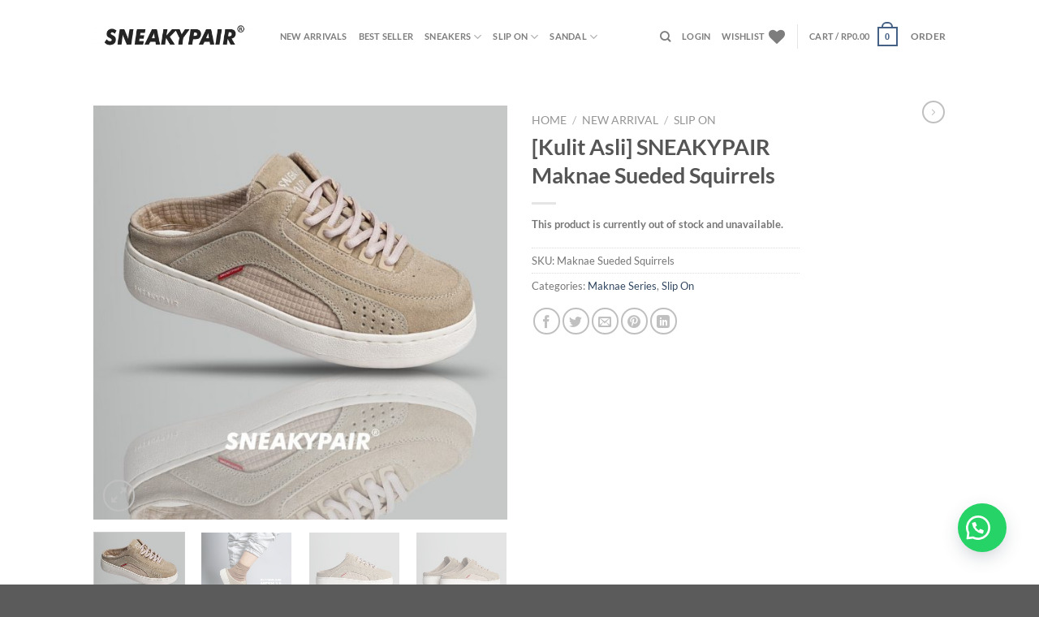

--- FILE ---
content_type: text/html; charset=UTF-8
request_url: https://sneakypair.com/product/kulit-asli-sneakypair-maknae-sueded-squirrels/
body_size: 31097
content:
<!DOCTYPE html>
<html lang="en-US" class="loading-site no-js">
<head>
<meta charset="UTF-8" />
<link rel="profile" href="https://gmpg.org/xfn/11" />
<link rel="pingback" href="https://sneakypair.com/xmlrpc.php" />
<script>document.documentElement.className = document.documentElement.className + ' yes-js js_active js'</script>
<script>(function(html){html.className = html.className.replace(/\bno-js\b/,'js')})(document.documentElement);</script>
<meta name='robots' content='index, follow, max-image-preview:large, max-snippet:-1, max-video-preview:-1' />
<!-- Google Tag Manager by PYS -->
<script data-cfasync="false" data-pagespeed-no-defer>
window.dataLayerPYS = window.dataLayerPYS || [];
</script>
<!-- End Google Tag Manager by PYS -->
<!-- Google Tag Manager by PYS -->
<script data-cfasync="false" data-pagespeed-no-defer>
var pys_datalayer_name = "dataLayer";
window.dataLayer = window.dataLayer || [];</script> 
<!-- End Google Tag Manager by PYS --><meta name="viewport" content="width=device-width, initial-scale=1" />
<!-- This site is optimized with the Yoast SEO plugin v23.9 - https://yoast.com/wordpress/plugins/seo/ -->
<title>[Kulit Asli] SNEAKYPAIR Maknae Sueded Squirrels - Sneakypair</title>
<link rel="canonical" href="https://sneakypair.com/product/kulit-asli-sneakypair-maknae-sueded-squirrels/" />
<meta property="article:modified_time" content="2024-11-30T08:16:05+00:00" />
<meta property="og:image:width" content="1280" />
<meta property="og:image:height" content="1280" />
<meta property="og:image:type" content="image/jpeg" />
<meta name="twitter:card" content="summary_large_image" />
<meta name="twitter:label1" content="Est. reading time" />
<meta name="twitter:data1" content="1 minute" />
<script type="application/ld+json" class="yoast-schema-graph">{"@context":"https://schema.org","@graph":[{"@type":"WebPage","@id":"https://sneakypair.com/product/kulit-asli-sneakypair-maknae-sueded-squirrels/","url":"https://sneakypair.com/product/kulit-asli-sneakypair-maknae-sueded-squirrels/","name":"[Kulit Asli] SNEAKYPAIR Maknae Sueded Squirrels - Sneakypair","isPartOf":{"@id":"https://sneakypair.com/#website"},"primaryImageOfPage":{"@id":"https://sneakypair.com/product/kulit-asli-sneakypair-maknae-sueded-squirrels/#primaryimage"},"image":{"@id":"https://sneakypair.com/product/kulit-asli-sneakypair-maknae-sueded-squirrels/#primaryimage"},"thumbnailUrl":"https://sneakypair.com/wp-content/uploads/2022/11/WhatsApp-Image-2022-11-08-at-14.22.07-optimized.jpeg","datePublished":"2022-11-08T07:45:41+00:00","dateModified":"2024-11-30T08:16:05+00:00","breadcrumb":{"@id":"https://sneakypair.com/product/kulit-asli-sneakypair-maknae-sueded-squirrels/#breadcrumb"},"inLanguage":"en-US","potentialAction":[{"@type":"ReadAction","target":["https://sneakypair.com/product/kulit-asli-sneakypair-maknae-sueded-squirrels/"]}]},{"@type":"ImageObject","inLanguage":"en-US","@id":"https://sneakypair.com/product/kulit-asli-sneakypair-maknae-sueded-squirrels/#primaryimage","url":"https://sneakypair.com/wp-content/uploads/2022/11/WhatsApp-Image-2022-11-08-at-14.22.07-optimized.jpeg","contentUrl":"https://sneakypair.com/wp-content/uploads/2022/11/WhatsApp-Image-2022-11-08-at-14.22.07-optimized.jpeg","width":1280,"height":1280},{"@type":"BreadcrumbList","@id":"https://sneakypair.com/product/kulit-asli-sneakypair-maknae-sueded-squirrels/#breadcrumb","itemListElement":[{"@type":"ListItem","position":1,"name":"Home","item":"https://sneakypair.com/"},{"@type":"ListItem","position":2,"name":"Shop","item":"https://sneakypair.com/shop/"},{"@type":"ListItem","position":3,"name":"[Kulit Asli] SNEAKYPAIR Maknae Sueded Squirrels"}]},{"@type":"WebSite","@id":"https://sneakypair.com/#website","url":"https://sneakypair.com/","name":"Sneakypair","description":"Sneakypair","potentialAction":[{"@type":"SearchAction","target":{"@type":"EntryPoint","urlTemplate":"https://sneakypair.com/?s={search_term_string}"},"query-input":{"@type":"PropertyValueSpecification","valueRequired":true,"valueName":"search_term_string"}}],"inLanguage":"en-US"}]}</script>
<!-- / Yoast SEO plugin. -->
<script type='application/javascript'  id='pys-version-script'>console.log('PixelYourSite Free version 10.0.1.2');</script>
<link rel='dns-prefetch' href='//www.googletagmanager.com' />
<link rel='prefetch' href='https://sneakypair.com/wp-content/themes/flatsome/assets/js/flatsome.js?ver=a0a7aee297766598a20e' />
<link rel='prefetch' href='https://sneakypair.com/wp-content/themes/flatsome/assets/js/chunk.slider.js?ver=3.18.6' />
<link rel='prefetch' href='https://sneakypair.com/wp-content/themes/flatsome/assets/js/chunk.popups.js?ver=3.18.6' />
<link rel='prefetch' href='https://sneakypair.com/wp-content/themes/flatsome/assets/js/chunk.tooltips.js?ver=3.18.6' />
<link rel='prefetch' href='https://sneakypair.com/wp-content/themes/flatsome/assets/js/woocommerce.js?ver=49415fe6a9266f32f1f2' />
<link rel="alternate" type="application/rss+xml" title="Sneakypair &raquo; Feed" href="https://sneakypair.com/feed/" />
<link rel="alternate" type="application/rss+xml" title="Sneakypair &raquo; Comments Feed" href="https://sneakypair.com/comments/feed/" />
<link rel="alternate" type="application/rss+xml" title="Sneakypair &raquo; [Kulit Asli] SNEAKYPAIR Maknae Sueded Squirrels Comments Feed" href="https://sneakypair.com/product/kulit-asli-sneakypair-maknae-sueded-squirrels/feed/" />
<link rel="alternate" title="oEmbed (JSON)" type="application/json+oembed" href="https://sneakypair.com/wp-json/oembed/1.0/embed?url=https%3A%2F%2Fsneakypair.com%2Fproduct%2Fkulit-asli-sneakypair-maknae-sueded-squirrels%2F" />
<link rel="alternate" title="oEmbed (XML)" type="text/xml+oembed" href="https://sneakypair.com/wp-json/oembed/1.0/embed?url=https%3A%2F%2Fsneakypair.com%2Fproduct%2Fkulit-asli-sneakypair-maknae-sueded-squirrels%2F&#038;format=xml" />
<!-- This site uses the Google Analytics by MonsterInsights plugin v9.2.2 - Using Analytics tracking - https://www.monsterinsights.com/ -->
<script src="//www.googletagmanager.com/gtag/js?id=G-FVXWR9VEVZ"  data-cfasync="false" data-wpfc-render="false" async></script>
<script data-cfasync="false" data-wpfc-render="false">
var mi_version = '9.2.2';
var mi_track_user = true;
var mi_no_track_reason = '';
var MonsterInsightsDefaultLocations = {"page_location":"https:\/\/sneakypair.com\/product\/kulit-asli-sneakypair-maknae-sueded-squirrels\/"};
if ( typeof MonsterInsightsPrivacyGuardFilter === 'function' ) {
var MonsterInsightsLocations = (typeof MonsterInsightsExcludeQuery === 'object') ? MonsterInsightsPrivacyGuardFilter( MonsterInsightsExcludeQuery ) : MonsterInsightsPrivacyGuardFilter( MonsterInsightsDefaultLocations );
} else {
var MonsterInsightsLocations = (typeof MonsterInsightsExcludeQuery === 'object') ? MonsterInsightsExcludeQuery : MonsterInsightsDefaultLocations;
}
var disableStrs = [
'ga-disable-G-FVXWR9VEVZ',
];
/* Function to detect opted out users */
function __gtagTrackerIsOptedOut() {
for (var index = 0; index < disableStrs.length; index++) {
if (document.cookie.indexOf(disableStrs[index] + '=true') > -1) {
return true;
}
}
return false;
}
/* Disable tracking if the opt-out cookie exists. */
if (__gtagTrackerIsOptedOut()) {
for (var index = 0; index < disableStrs.length; index++) {
window[disableStrs[index]] = true;
}
}
/* Opt-out function */
function __gtagTrackerOptout() {
for (var index = 0; index < disableStrs.length; index++) {
document.cookie = disableStrs[index] + '=true; expires=Thu, 31 Dec 2099 23:59:59 UTC; path=/';
window[disableStrs[index]] = true;
}
}
if ('undefined' === typeof gaOptout) {
function gaOptout() {
__gtagTrackerOptout();
}
}
window.dataLayer = window.dataLayer || [];
window.MonsterInsightsDualTracker = {
helpers: {},
trackers: {},
};
if (mi_track_user) {
function __gtagDataLayer() {
dataLayer.push(arguments);
}
function __gtagTracker(type, name, parameters) {
if (!parameters) {
parameters = {};
}
if (parameters.send_to) {
__gtagDataLayer.apply(null, arguments);
return;
}
if (type === 'event') {
parameters.send_to = monsterinsights_frontend.v4_id;
var hookName = name;
if (typeof parameters['event_category'] !== 'undefined') {
hookName = parameters['event_category'] + ':' + name;
}
if (typeof MonsterInsightsDualTracker.trackers[hookName] !== 'undefined') {
MonsterInsightsDualTracker.trackers[hookName](parameters);
} else {
__gtagDataLayer('event', name, parameters);
}
} else {
__gtagDataLayer.apply(null, arguments);
}
}
__gtagTracker('js', new Date());
__gtagTracker('set', {
'developer_id.dZGIzZG': true,
});
if ( MonsterInsightsLocations.page_location ) {
__gtagTracker('set', MonsterInsightsLocations);
}
__gtagTracker('config', 'G-FVXWR9VEVZ', {"forceSSL":"true","link_attribution":"true"} );
window.gtag = __gtagTracker;										(function () {
/* https://developers.google.com/analytics/devguides/collection/analyticsjs/ */
/* ga and __gaTracker compatibility shim. */
var noopfn = function () {
return null;
};
var newtracker = function () {
return new Tracker();
};
var Tracker = function () {
return null;
};
var p = Tracker.prototype;
p.get = noopfn;
p.set = noopfn;
p.send = function () {
var args = Array.prototype.slice.call(arguments);
args.unshift('send');
__gaTracker.apply(null, args);
};
var __gaTracker = function () {
var len = arguments.length;
if (len === 0) {
return;
}
var f = arguments[len - 1];
if (typeof f !== 'object' || f === null || typeof f.hitCallback !== 'function') {
if ('send' === arguments[0]) {
var hitConverted, hitObject = false, action;
if ('event' === arguments[1]) {
if ('undefined' !== typeof arguments[3]) {
hitObject = {
'eventAction': arguments[3],
'eventCategory': arguments[2],
'eventLabel': arguments[4],
'value': arguments[5] ? arguments[5] : 1,
}
}
}
if ('pageview' === arguments[1]) {
if ('undefined' !== typeof arguments[2]) {
hitObject = {
'eventAction': 'page_view',
'page_path': arguments[2],
}
}
}
if (typeof arguments[2] === 'object') {
hitObject = arguments[2];
}
if (typeof arguments[5] === 'object') {
Object.assign(hitObject, arguments[5]);
}
if ('undefined' !== typeof arguments[1].hitType) {
hitObject = arguments[1];
if ('pageview' === hitObject.hitType) {
hitObject.eventAction = 'page_view';
}
}
if (hitObject) {
action = 'timing' === arguments[1].hitType ? 'timing_complete' : hitObject.eventAction;
hitConverted = mapArgs(hitObject);
__gtagTracker('event', action, hitConverted);
}
}
return;
}
function mapArgs(args) {
var arg, hit = {};
var gaMap = {
'eventCategory': 'event_category',
'eventAction': 'event_action',
'eventLabel': 'event_label',
'eventValue': 'event_value',
'nonInteraction': 'non_interaction',
'timingCategory': 'event_category',
'timingVar': 'name',
'timingValue': 'value',
'timingLabel': 'event_label',
'page': 'page_path',
'location': 'page_location',
'title': 'page_title',
'referrer' : 'page_referrer',
};
for (arg in args) {
if (!(!args.hasOwnProperty(arg) || !gaMap.hasOwnProperty(arg))) {
hit[gaMap[arg]] = args[arg];
} else {
hit[arg] = args[arg];
}
}
return hit;
}
try {
f.hitCallback();
} catch (ex) {
}
};
__gaTracker.create = newtracker;
__gaTracker.getByName = newtracker;
__gaTracker.getAll = function () {
return [];
};
__gaTracker.remove = noopfn;
__gaTracker.loaded = true;
window['__gaTracker'] = __gaTracker;
})();
} else {
console.log("");
(function () {
function __gtagTracker() {
return null;
}
window['__gtagTracker'] = __gtagTracker;
window['gtag'] = __gtagTracker;
})();
}
</script>
<!-- / Google Analytics by MonsterInsights -->
<style id='wp-img-auto-sizes-contain-inline-css' type='text/css'>
img:is([sizes=auto i],[sizes^="auto," i]){contain-intrinsic-size:3000px 1500px}
/*# sourceURL=wp-img-auto-sizes-contain-inline-css */
</style>
<!-- <link rel='stylesheet' id='acfwf-wc-cart-block-integration-css' href='https://sneakypair.com/wp-content/plugins/advanced-coupons-for-woocommerce-free/dist/assets/index-467dde24.css?ver=1732590256' type='text/css' media='all' /> -->
<!-- <link rel='stylesheet' id='acfwf-wc-checkout-block-integration-css' href='https://sneakypair.com/wp-content/plugins/advanced-coupons-for-woocommerce-free/dist/assets/index-2a7d8588.css?ver=1732590256' type='text/css' media='all' /> -->
<link rel="stylesheet" type="text/css" href="//sneakypair.com/wp-content/cache/wpfc-minified/g41apqae/aduqh.css" media="all"/>
<style id='wp-block-library-inline-css' type='text/css'>
:root{--wp-block-synced-color:#7a00df;--wp-block-synced-color--rgb:122,0,223;--wp-bound-block-color:var(--wp-block-synced-color);--wp-editor-canvas-background:#ddd;--wp-admin-theme-color:#007cba;--wp-admin-theme-color--rgb:0,124,186;--wp-admin-theme-color-darker-10:#006ba1;--wp-admin-theme-color-darker-10--rgb:0,107,160.5;--wp-admin-theme-color-darker-20:#005a87;--wp-admin-theme-color-darker-20--rgb:0,90,135;--wp-admin-border-width-focus:2px}@media (min-resolution:192dpi){:root{--wp-admin-border-width-focus:1.5px}}.wp-element-button{cursor:pointer}:root .has-very-light-gray-background-color{background-color:#eee}:root .has-very-dark-gray-background-color{background-color:#313131}:root .has-very-light-gray-color{color:#eee}:root .has-very-dark-gray-color{color:#313131}:root .has-vivid-green-cyan-to-vivid-cyan-blue-gradient-background{background:linear-gradient(135deg,#00d084,#0693e3)}:root .has-purple-crush-gradient-background{background:linear-gradient(135deg,#34e2e4,#4721fb 50%,#ab1dfe)}:root .has-hazy-dawn-gradient-background{background:linear-gradient(135deg,#faaca8,#dad0ec)}:root .has-subdued-olive-gradient-background{background:linear-gradient(135deg,#fafae1,#67a671)}:root .has-atomic-cream-gradient-background{background:linear-gradient(135deg,#fdd79a,#004a59)}:root .has-nightshade-gradient-background{background:linear-gradient(135deg,#330968,#31cdcf)}:root .has-midnight-gradient-background{background:linear-gradient(135deg,#020381,#2874fc)}:root{--wp--preset--font-size--normal:16px;--wp--preset--font-size--huge:42px}.has-regular-font-size{font-size:1em}.has-larger-font-size{font-size:2.625em}.has-normal-font-size{font-size:var(--wp--preset--font-size--normal)}.has-huge-font-size{font-size:var(--wp--preset--font-size--huge)}.has-text-align-center{text-align:center}.has-text-align-left{text-align:left}.has-text-align-right{text-align:right}.has-fit-text{white-space:nowrap!important}#end-resizable-editor-section{display:none}.aligncenter{clear:both}.items-justified-left{justify-content:flex-start}.items-justified-center{justify-content:center}.items-justified-right{justify-content:flex-end}.items-justified-space-between{justify-content:space-between}.screen-reader-text{border:0;clip-path:inset(50%);height:1px;margin:-1px;overflow:hidden;padding:0;position:absolute;width:1px;word-wrap:normal!important}.screen-reader-text:focus{background-color:#ddd;clip-path:none;color:#444;display:block;font-size:1em;height:auto;left:5px;line-height:normal;padding:15px 23px 14px;text-decoration:none;top:5px;width:auto;z-index:100000}html :where(.has-border-color){border-style:solid}html :where([style*=border-top-color]){border-top-style:solid}html :where([style*=border-right-color]){border-right-style:solid}html :where([style*=border-bottom-color]){border-bottom-style:solid}html :where([style*=border-left-color]){border-left-style:solid}html :where([style*=border-width]){border-style:solid}html :where([style*=border-top-width]){border-top-style:solid}html :where([style*=border-right-width]){border-right-style:solid}html :where([style*=border-bottom-width]){border-bottom-style:solid}html :where([style*=border-left-width]){border-left-style:solid}html :where(img[class*=wp-image-]){height:auto;max-width:100%}:where(figure){margin:0 0 1em}html :where(.is-position-sticky){--wp-admin--admin-bar--position-offset:var(--wp-admin--admin-bar--height,0px)}@media screen and (max-width:600px){html :where(.is-position-sticky){--wp-admin--admin-bar--position-offset:0px}}
/*# sourceURL=wp-block-library-inline-css */
</style><!-- <link rel='stylesheet' id='wc-blocks-style-css' href='https://sneakypair.com/wp-content/plugins/woocommerce/assets/client/blocks/wc-blocks.css?ver=wc-9.4.4' type='text/css' media='all' /> -->
<!-- <link rel='stylesheet' id='jquery-selectBox-css' href='https://sneakypair.com/wp-content/plugins/yith-woocommerce-wishlist/assets/css/jquery.selectBox.css?ver=1.2.0' type='text/css' media='all' /> -->
<!-- <link rel='stylesheet' id='woocommerce_prettyPhoto_css-css' href='//sneakypair.com/wp-content/plugins/woocommerce/assets/css/prettyPhoto.css?ver=3.1.6' type='text/css' media='all' /> -->
<!-- <link rel='stylesheet' id='yith-wcwl-main-css' href='https://sneakypair.com/wp-content/plugins/yith-woocommerce-wishlist/assets/css/style.css?ver=4.0.1' type='text/css' media='all' /> -->
<link rel="stylesheet" type="text/css" href="//sneakypair.com/wp-content/cache/wpfc-minified/g4l8um9n/aduqh.css" media="all"/>
<style id='yith-wcwl-main-inline-css' type='text/css'>
:root { --rounded-corners-radius: 16px; --add-to-cart-rounded-corners-radius: 16px; --color-headers-background: #F4F4F4; --feedback-duration: 3s } 
/*# sourceURL=yith-wcwl-main-inline-css */
</style>
<style id='global-styles-inline-css' type='text/css'>
:root{--wp--preset--aspect-ratio--square: 1;--wp--preset--aspect-ratio--4-3: 4/3;--wp--preset--aspect-ratio--3-4: 3/4;--wp--preset--aspect-ratio--3-2: 3/2;--wp--preset--aspect-ratio--2-3: 2/3;--wp--preset--aspect-ratio--16-9: 16/9;--wp--preset--aspect-ratio--9-16: 9/16;--wp--preset--color--black: #000000;--wp--preset--color--cyan-bluish-gray: #abb8c3;--wp--preset--color--white: #ffffff;--wp--preset--color--pale-pink: #f78da7;--wp--preset--color--vivid-red: #cf2e2e;--wp--preset--color--luminous-vivid-orange: #ff6900;--wp--preset--color--luminous-vivid-amber: #fcb900;--wp--preset--color--light-green-cyan: #7bdcb5;--wp--preset--color--vivid-green-cyan: #00d084;--wp--preset--color--pale-cyan-blue: #8ed1fc;--wp--preset--color--vivid-cyan-blue: #0693e3;--wp--preset--color--vivid-purple: #9b51e0;--wp--preset--color--primary: #446084;--wp--preset--color--secondary: #d26e4b;--wp--preset--color--success: #7a9c59;--wp--preset--color--alert: #b20000;--wp--preset--gradient--vivid-cyan-blue-to-vivid-purple: linear-gradient(135deg,rgb(6,147,227) 0%,rgb(155,81,224) 100%);--wp--preset--gradient--light-green-cyan-to-vivid-green-cyan: linear-gradient(135deg,rgb(122,220,180) 0%,rgb(0,208,130) 100%);--wp--preset--gradient--luminous-vivid-amber-to-luminous-vivid-orange: linear-gradient(135deg,rgb(252,185,0) 0%,rgb(255,105,0) 100%);--wp--preset--gradient--luminous-vivid-orange-to-vivid-red: linear-gradient(135deg,rgb(255,105,0) 0%,rgb(207,46,46) 100%);--wp--preset--gradient--very-light-gray-to-cyan-bluish-gray: linear-gradient(135deg,rgb(238,238,238) 0%,rgb(169,184,195) 100%);--wp--preset--gradient--cool-to-warm-spectrum: linear-gradient(135deg,rgb(74,234,220) 0%,rgb(151,120,209) 20%,rgb(207,42,186) 40%,rgb(238,44,130) 60%,rgb(251,105,98) 80%,rgb(254,248,76) 100%);--wp--preset--gradient--blush-light-purple: linear-gradient(135deg,rgb(255,206,236) 0%,rgb(152,150,240) 100%);--wp--preset--gradient--blush-bordeaux: linear-gradient(135deg,rgb(254,205,165) 0%,rgb(254,45,45) 50%,rgb(107,0,62) 100%);--wp--preset--gradient--luminous-dusk: linear-gradient(135deg,rgb(255,203,112) 0%,rgb(199,81,192) 50%,rgb(65,88,208) 100%);--wp--preset--gradient--pale-ocean: linear-gradient(135deg,rgb(255,245,203) 0%,rgb(182,227,212) 50%,rgb(51,167,181) 100%);--wp--preset--gradient--electric-grass: linear-gradient(135deg,rgb(202,248,128) 0%,rgb(113,206,126) 100%);--wp--preset--gradient--midnight: linear-gradient(135deg,rgb(2,3,129) 0%,rgb(40,116,252) 100%);--wp--preset--font-size--small: 13px;--wp--preset--font-size--medium: 20px;--wp--preset--font-size--large: 36px;--wp--preset--font-size--x-large: 42px;--wp--preset--font-family--inter: "Inter", sans-serif;--wp--preset--font-family--cardo: Cardo;--wp--preset--spacing--20: 0.44rem;--wp--preset--spacing--30: 0.67rem;--wp--preset--spacing--40: 1rem;--wp--preset--spacing--50: 1.5rem;--wp--preset--spacing--60: 2.25rem;--wp--preset--spacing--70: 3.38rem;--wp--preset--spacing--80: 5.06rem;--wp--preset--shadow--natural: 6px 6px 9px rgba(0, 0, 0, 0.2);--wp--preset--shadow--deep: 12px 12px 50px rgba(0, 0, 0, 0.4);--wp--preset--shadow--sharp: 6px 6px 0px rgba(0, 0, 0, 0.2);--wp--preset--shadow--outlined: 6px 6px 0px -3px rgb(255, 255, 255), 6px 6px rgb(0, 0, 0);--wp--preset--shadow--crisp: 6px 6px 0px rgb(0, 0, 0);}:where(body) { margin: 0; }.wp-site-blocks > .alignleft { float: left; margin-right: 2em; }.wp-site-blocks > .alignright { float: right; margin-left: 2em; }.wp-site-blocks > .aligncenter { justify-content: center; margin-left: auto; margin-right: auto; }:where(.is-layout-flex){gap: 0.5em;}:where(.is-layout-grid){gap: 0.5em;}.is-layout-flow > .alignleft{float: left;margin-inline-start: 0;margin-inline-end: 2em;}.is-layout-flow > .alignright{float: right;margin-inline-start: 2em;margin-inline-end: 0;}.is-layout-flow > .aligncenter{margin-left: auto !important;margin-right: auto !important;}.is-layout-constrained > .alignleft{float: left;margin-inline-start: 0;margin-inline-end: 2em;}.is-layout-constrained > .alignright{float: right;margin-inline-start: 2em;margin-inline-end: 0;}.is-layout-constrained > .aligncenter{margin-left: auto !important;margin-right: auto !important;}.is-layout-constrained > :where(:not(.alignleft):not(.alignright):not(.alignfull)){margin-left: auto !important;margin-right: auto !important;}body .is-layout-flex{display: flex;}.is-layout-flex{flex-wrap: wrap;align-items: center;}.is-layout-flex > :is(*, div){margin: 0;}body .is-layout-grid{display: grid;}.is-layout-grid > :is(*, div){margin: 0;}body{padding-top: 0px;padding-right: 0px;padding-bottom: 0px;padding-left: 0px;}a:where(:not(.wp-element-button)){text-decoration: none;}:root :where(.wp-element-button, .wp-block-button__link){background-color: #32373c;border-width: 0;color: #fff;font-family: inherit;font-size: inherit;font-style: inherit;font-weight: inherit;letter-spacing: inherit;line-height: inherit;padding-top: calc(0.667em + 2px);padding-right: calc(1.333em + 2px);padding-bottom: calc(0.667em + 2px);padding-left: calc(1.333em + 2px);text-decoration: none;text-transform: inherit;}.has-black-color{color: var(--wp--preset--color--black) !important;}.has-cyan-bluish-gray-color{color: var(--wp--preset--color--cyan-bluish-gray) !important;}.has-white-color{color: var(--wp--preset--color--white) !important;}.has-pale-pink-color{color: var(--wp--preset--color--pale-pink) !important;}.has-vivid-red-color{color: var(--wp--preset--color--vivid-red) !important;}.has-luminous-vivid-orange-color{color: var(--wp--preset--color--luminous-vivid-orange) !important;}.has-luminous-vivid-amber-color{color: var(--wp--preset--color--luminous-vivid-amber) !important;}.has-light-green-cyan-color{color: var(--wp--preset--color--light-green-cyan) !important;}.has-vivid-green-cyan-color{color: var(--wp--preset--color--vivid-green-cyan) !important;}.has-pale-cyan-blue-color{color: var(--wp--preset--color--pale-cyan-blue) !important;}.has-vivid-cyan-blue-color{color: var(--wp--preset--color--vivid-cyan-blue) !important;}.has-vivid-purple-color{color: var(--wp--preset--color--vivid-purple) !important;}.has-primary-color{color: var(--wp--preset--color--primary) !important;}.has-secondary-color{color: var(--wp--preset--color--secondary) !important;}.has-success-color{color: var(--wp--preset--color--success) !important;}.has-alert-color{color: var(--wp--preset--color--alert) !important;}.has-black-background-color{background-color: var(--wp--preset--color--black) !important;}.has-cyan-bluish-gray-background-color{background-color: var(--wp--preset--color--cyan-bluish-gray) !important;}.has-white-background-color{background-color: var(--wp--preset--color--white) !important;}.has-pale-pink-background-color{background-color: var(--wp--preset--color--pale-pink) !important;}.has-vivid-red-background-color{background-color: var(--wp--preset--color--vivid-red) !important;}.has-luminous-vivid-orange-background-color{background-color: var(--wp--preset--color--luminous-vivid-orange) !important;}.has-luminous-vivid-amber-background-color{background-color: var(--wp--preset--color--luminous-vivid-amber) !important;}.has-light-green-cyan-background-color{background-color: var(--wp--preset--color--light-green-cyan) !important;}.has-vivid-green-cyan-background-color{background-color: var(--wp--preset--color--vivid-green-cyan) !important;}.has-pale-cyan-blue-background-color{background-color: var(--wp--preset--color--pale-cyan-blue) !important;}.has-vivid-cyan-blue-background-color{background-color: var(--wp--preset--color--vivid-cyan-blue) !important;}.has-vivid-purple-background-color{background-color: var(--wp--preset--color--vivid-purple) !important;}.has-primary-background-color{background-color: var(--wp--preset--color--primary) !important;}.has-secondary-background-color{background-color: var(--wp--preset--color--secondary) !important;}.has-success-background-color{background-color: var(--wp--preset--color--success) !important;}.has-alert-background-color{background-color: var(--wp--preset--color--alert) !important;}.has-black-border-color{border-color: var(--wp--preset--color--black) !important;}.has-cyan-bluish-gray-border-color{border-color: var(--wp--preset--color--cyan-bluish-gray) !important;}.has-white-border-color{border-color: var(--wp--preset--color--white) !important;}.has-pale-pink-border-color{border-color: var(--wp--preset--color--pale-pink) !important;}.has-vivid-red-border-color{border-color: var(--wp--preset--color--vivid-red) !important;}.has-luminous-vivid-orange-border-color{border-color: var(--wp--preset--color--luminous-vivid-orange) !important;}.has-luminous-vivid-amber-border-color{border-color: var(--wp--preset--color--luminous-vivid-amber) !important;}.has-light-green-cyan-border-color{border-color: var(--wp--preset--color--light-green-cyan) !important;}.has-vivid-green-cyan-border-color{border-color: var(--wp--preset--color--vivid-green-cyan) !important;}.has-pale-cyan-blue-border-color{border-color: var(--wp--preset--color--pale-cyan-blue) !important;}.has-vivid-cyan-blue-border-color{border-color: var(--wp--preset--color--vivid-cyan-blue) !important;}.has-vivid-purple-border-color{border-color: var(--wp--preset--color--vivid-purple) !important;}.has-primary-border-color{border-color: var(--wp--preset--color--primary) !important;}.has-secondary-border-color{border-color: var(--wp--preset--color--secondary) !important;}.has-success-border-color{border-color: var(--wp--preset--color--success) !important;}.has-alert-border-color{border-color: var(--wp--preset--color--alert) !important;}.has-vivid-cyan-blue-to-vivid-purple-gradient-background{background: var(--wp--preset--gradient--vivid-cyan-blue-to-vivid-purple) !important;}.has-light-green-cyan-to-vivid-green-cyan-gradient-background{background: var(--wp--preset--gradient--light-green-cyan-to-vivid-green-cyan) !important;}.has-luminous-vivid-amber-to-luminous-vivid-orange-gradient-background{background: var(--wp--preset--gradient--luminous-vivid-amber-to-luminous-vivid-orange) !important;}.has-luminous-vivid-orange-to-vivid-red-gradient-background{background: var(--wp--preset--gradient--luminous-vivid-orange-to-vivid-red) !important;}.has-very-light-gray-to-cyan-bluish-gray-gradient-background{background: var(--wp--preset--gradient--very-light-gray-to-cyan-bluish-gray) !important;}.has-cool-to-warm-spectrum-gradient-background{background: var(--wp--preset--gradient--cool-to-warm-spectrum) !important;}.has-blush-light-purple-gradient-background{background: var(--wp--preset--gradient--blush-light-purple) !important;}.has-blush-bordeaux-gradient-background{background: var(--wp--preset--gradient--blush-bordeaux) !important;}.has-luminous-dusk-gradient-background{background: var(--wp--preset--gradient--luminous-dusk) !important;}.has-pale-ocean-gradient-background{background: var(--wp--preset--gradient--pale-ocean) !important;}.has-electric-grass-gradient-background{background: var(--wp--preset--gradient--electric-grass) !important;}.has-midnight-gradient-background{background: var(--wp--preset--gradient--midnight) !important;}.has-small-font-size{font-size: var(--wp--preset--font-size--small) !important;}.has-medium-font-size{font-size: var(--wp--preset--font-size--medium) !important;}.has-large-font-size{font-size: var(--wp--preset--font-size--large) !important;}.has-x-large-font-size{font-size: var(--wp--preset--font-size--x-large) !important;}.has-inter-font-family{font-family: var(--wp--preset--font-family--inter) !important;}.has-cardo-font-family{font-family: var(--wp--preset--font-family--cardo) !important;}
/*# sourceURL=global-styles-inline-css */
</style>
<!-- <link rel='stylesheet' id='contact-form-7-css' href='https://sneakypair.com/wp-content/plugins/contact-form-7/includes/css/styles.css?ver=6.0' type='text/css' media='all' /> -->
<!-- <link rel='stylesheet' id='photoswipe-css' href='https://sneakypair.com/wp-content/plugins/woocommerce/assets/css/photoswipe/photoswipe.min.css?ver=9.4.4' type='text/css' media='all' /> -->
<!-- <link rel='stylesheet' id='photoswipe-default-skin-css' href='https://sneakypair.com/wp-content/plugins/woocommerce/assets/css/photoswipe/default-skin/default-skin.min.css?ver=9.4.4' type='text/css' media='all' /> -->
<link rel="stylesheet" type="text/css" href="//sneakypair.com/wp-content/cache/wpfc-minified/kl360n74/aduqh.css" media="all"/>
<style id='woocommerce-inline-inline-css' type='text/css'>
.woocommerce form .form-row .required { visibility: visible; }
/*# sourceURL=woocommerce-inline-inline-css */
</style>
<!-- <link rel='stylesheet' id='wa_order_style-css' href='https://sneakypair.com/wp-content/plugins/oneclick-whatsapp-order/assets/css/main-style.css?ver=1.0.7' type='text/css' media='all' /> -->
<!-- <link rel='stylesheet' id='woo-variation-swatches-css' href='https://sneakypair.com/wp-content/plugins/woo-variation-swatches/assets/css/frontend.min.css?ver=1732590493' type='text/css' media='all' /> -->
<link rel="stylesheet" type="text/css" href="//sneakypair.com/wp-content/cache/wpfc-minified/lpmxjq84/aduqh.css" media="all"/>
<style id='woo-variation-swatches-inline-css' type='text/css'>
:root {
--wvs-tick:url("data:image/svg+xml;utf8,%3Csvg filter='drop-shadow(0px 0px 2px rgb(0 0 0 / .8))' xmlns='http://www.w3.org/2000/svg'  viewBox='0 0 30 30'%3E%3Cpath fill='none' stroke='%23ffffff' stroke-linecap='round' stroke-linejoin='round' stroke-width='4' d='M4 16L11 23 27 7'/%3E%3C/svg%3E");
--wvs-cross:url("data:image/svg+xml;utf8,%3Csvg filter='drop-shadow(0px 0px 5px rgb(255 255 255 / .6))' xmlns='http://www.w3.org/2000/svg' width='72px' height='72px' viewBox='0 0 24 24'%3E%3Cpath fill='none' stroke='%23ff0000' stroke-linecap='round' stroke-width='0.6' d='M5 5L19 19M19 5L5 19'/%3E%3C/svg%3E");
--wvs-single-product-item-width:30px;
--wvs-single-product-item-height:30px;
--wvs-single-product-item-font-size:16px}
/*# sourceURL=woo-variation-swatches-inline-css */
</style>
<!-- <link rel='stylesheet' id='flatsome-woocommerce-wishlist-css' href='https://sneakypair.com/wp-content/themes/flatsome/inc/integrations/wc-yith-wishlist/wishlist.css?ver=3.10.2' type='text/css' media='all' /> -->
<!-- <link rel='stylesheet' id='flatsome-main-css' href='https://sneakypair.com/wp-content/themes/flatsome/assets/css/flatsome.css?ver=3.18.6' type='text/css' media='all' /> -->
<link rel="stylesheet" type="text/css" href="//sneakypair.com/wp-content/cache/wpfc-minified/qxpxr067/aduqh.css" media="all"/>
<style id='flatsome-main-inline-css' type='text/css'>
@font-face {
font-family: "fl-icons";
font-display: block;
src: url(https://sneakypair.com/wp-content/themes/flatsome/assets/css/icons/fl-icons.eot?v=3.18.6);
src:
url(https://sneakypair.com/wp-content/themes/flatsome/assets/css/icons/fl-icons.eot#iefix?v=3.18.6) format("embedded-opentype"),
url(https://sneakypair.com/wp-content/themes/flatsome/assets/css/icons/fl-icons.woff2?v=3.18.6) format("woff2"),
url(https://sneakypair.com/wp-content/themes/flatsome/assets/css/icons/fl-icons.ttf?v=3.18.6) format("truetype"),
url(https://sneakypair.com/wp-content/themes/flatsome/assets/css/icons/fl-icons.woff?v=3.18.6) format("woff"),
url(https://sneakypair.com/wp-content/themes/flatsome/assets/css/icons/fl-icons.svg?v=3.18.6#fl-icons) format("svg");
}
/*# sourceURL=flatsome-main-inline-css */
</style>
<!-- <link rel='stylesheet' id='flatsome-shop-css' href='https://sneakypair.com/wp-content/themes/flatsome/assets/css/flatsome-shop.css?ver=3.18.6' type='text/css' media='all' /> -->
<!-- <link rel='stylesheet' id='flatsome-style-css' href='https://sneakypair.com/wp-content/themes/flatsome/style.css?ver=3.18.6' type='text/css' media='all' /> -->
<link rel="stylesheet" type="text/css" href="//sneakypair.com/wp-content/cache/wpfc-minified/ei9llzzh/aduqh.css" media="all"/>
<script type="text/javascript">
window._nslDOMReady = function (callback) {
if ( document.readyState === "complete" || document.readyState === "interactive" ) {
callback();
} else {
document.addEventListener( "DOMContentLoaded", callback );
}
};
</script><script src='//sneakypair.com/wp-content/cache/wpfc-minified/jpyjkybx/aduqh.js' type="text/javascript"></script>
<!-- <script src="https://sneakypair.com/wp-content/plugins/google-analytics-for-wordpress/assets/js/frontend-gtag.min.js?ver=9.2.2" id="monsterinsights-frontend-script-js" async data-wp-strategy="async"></script> -->
<script data-cfasync="false" data-wpfc-render="false" id='monsterinsights-frontend-script-js-extra'>var monsterinsights_frontend = {"js_events_tracking":"true","download_extensions":"doc,pdf,ppt,zip,xls,docx,pptx,xlsx","inbound_paths":"[{\"path\":\"\\\/go\\\/\",\"label\":\"affiliate\"},{\"path\":\"\\\/recommend\\\/\",\"label\":\"affiliate\"}]","home_url":"https:\/\/sneakypair.com","hash_tracking":"false","v4_id":"G-FVXWR9VEVZ"};</script>
<script src='//sneakypair.com/wp-content/cache/wpfc-minified/m08v3sik/aduqh.js' type="text/javascript"></script>
<!-- <script src="https://sneakypair.com/wp-includes/js/jquery/jquery.min.js?ver=3.7.1" id="jquery-core-js"></script> -->
<!-- <script src="https://sneakypair.com/wp-includes/js/jquery/jquery-migrate.min.js?ver=3.4.1" id="jquery-migrate-js"></script> -->
<script id="print-invoices-packing-slip-labels-for-woocommerce_public-js-extra">
var wf_pklist_params_public = {"show_document_preview":"No","document_access_type":"logged_in","is_user_logged_in":"","msgs":{"invoice_number_prompt_free_order":"\u2018Generate invoice for free orders\u2019 is disabled in Invoice settings \u003E Advanced. You are attempting to generate invoice for this free order. Proceed?","creditnote_number_prompt":"Refund in this order seems not having credit number yet. Do you want to manually generate one ?","invoice_number_prompt_no_from_addr":"Please fill the `from address` in the plugin's general settings.","invoice_title_prompt":"Invoice","invoice_number_prompt":"number has not been generated yet. Do you want to manually generate one ?","pop_dont_show_again":false,"request_error":"Request error.","error_loading_data":"Error loading data.","min_value_error":"minimum value should be","generating_document_text":"Generating document...","new_tab_open_error":"Failed to open new tab. Please check your browser settings."}};
//# sourceURL=print-invoices-packing-slip-labels-for-woocommerce_public-js-extra
</script>
<script src='//sneakypair.com/wp-content/cache/wpfc-minified/dfgd56cr/aduqh.js' type="text/javascript"></script>
<!-- <script src="https://sneakypair.com/wp-content/plugins/print-invoices-packing-slip-labels-for-woocommerce/public/js/wf-woocommerce-packing-list-public.js?ver=4.7.1" id="print-invoices-packing-slip-labels-for-woocommerce_public-js"></script> -->
<!-- <script src="https://sneakypair.com/wp-content/plugins/woocommerce/assets/js/jquery-blockui/jquery.blockUI.min.js?ver=2.7.0-wc.9.4.4" id="jquery-blockui-js" data-wp-strategy="defer"></script> -->
<script id="wc-add-to-cart-js-extra">
var wc_add_to_cart_params = {"ajax_url":"/wp-admin/admin-ajax.php","wc_ajax_url":"/?wc-ajax=%%endpoint%%","i18n_view_cart":"View cart","cart_url":"https://sneakypair.com/cart/","is_cart":"","cart_redirect_after_add":"yes"};
//# sourceURL=wc-add-to-cart-js-extra
</script>
<script src='//sneakypair.com/wp-content/cache/wpfc-minified/mbuyu63t/aduqh.js' type="text/javascript"></script>
<!-- <script src="https://sneakypair.com/wp-content/plugins/woocommerce/assets/js/frontend/add-to-cart.min.js?ver=9.4.4" id="wc-add-to-cart-js" defer data-wp-strategy="defer"></script> -->
<!-- <script src="https://sneakypair.com/wp-content/plugins/woocommerce/assets/js/photoswipe/photoswipe.min.js?ver=4.1.1-wc.9.4.4" id="photoswipe-js" defer data-wp-strategy="defer"></script> -->
<!-- <script src="https://sneakypair.com/wp-content/plugins/woocommerce/assets/js/photoswipe/photoswipe-ui-default.min.js?ver=4.1.1-wc.9.4.4" id="photoswipe-ui-default-js" defer data-wp-strategy="defer"></script> -->
<script id="wc-single-product-js-extra">
var wc_single_product_params = {"i18n_required_rating_text":"Please select a rating","review_rating_required":"yes","flexslider":{"rtl":false,"animation":"slide","smoothHeight":true,"directionNav":false,"controlNav":"thumbnails","slideshow":false,"animationSpeed":500,"animationLoop":false,"allowOneSlide":false},"zoom_enabled":"","zoom_options":[],"photoswipe_enabled":"1","photoswipe_options":{"shareEl":false,"closeOnScroll":false,"history":false,"hideAnimationDuration":0,"showAnimationDuration":0},"flexslider_enabled":""};
//# sourceURL=wc-single-product-js-extra
</script>
<script src='//sneakypair.com/wp-content/cache/wpfc-minified/1otcfhkc/aduqh.js' type="text/javascript"></script>
<!-- <script src="https://sneakypair.com/wp-content/plugins/woocommerce/assets/js/frontend/single-product.min.js?ver=9.4.4" id="wc-single-product-js" defer data-wp-strategy="defer"></script> -->
<!-- <script src="https://sneakypair.com/wp-content/plugins/woocommerce/assets/js/js-cookie/js.cookie.min.js?ver=2.1.4-wc.9.4.4" id="js-cookie-js" data-wp-strategy="defer"></script> -->
<!-- <script src="https://sneakypair.com/wp-content/plugins/pixelyoursite/dist/scripts/jquery.bind-first-0.2.3.min.js?ver=6.9" id="jquery-bind-first-js"></script> -->
<!-- <script src="https://sneakypair.com/wp-content/plugins/pixelyoursite/dist/scripts/js.cookie-2.1.3.min.js?ver=2.1.3" id="js-cookie-pys-js"></script> -->
<script id="pys-js-extra">
var pysOptions = {"staticEvents":{"facebook":{"woo_view_content":[{"delay":0,"type":"static","name":"ViewContent","pixelIds":["454836862259198"],"eventID":"6129c06a-e484-4159-864a-0767b0b306b3","params":{"content_ids":["2944"],"content_type":"product_group","content_name":"[Kulit Asli] SNEAKYPAIR Maknae Sueded Squirrels","category_name":"Maknae Series, Slip On","value":0,"currency":"IDR","contents":[{"id":"2944","quantity":1}],"product_price":0,"page_title":"[Kulit Asli] SNEAKYPAIR Maknae Sueded Squirrels","post_type":"product","post_id":2944,"plugin":"PixelYourSite","user_role":"guest","event_url":"sneakypair.com/product/kulit-asli-sneakypair-maknae-sueded-squirrels/"},"e_id":"woo_view_content","ids":[],"hasTimeWindow":false,"timeWindow":0,"woo_order":"","edd_order":""}],"init_event":[{"delay":0,"type":"static","name":"PageView","pixelIds":["454836862259198"],"eventID":"d07e686e-63ba-4888-9ff4-7fc79bbf2fee","params":{"page_title":"[Kulit Asli] SNEAKYPAIR Maknae Sueded Squirrels","post_type":"product","post_id":2944,"plugin":"PixelYourSite","user_role":"guest","event_url":"sneakypair.com/product/kulit-asli-sneakypair-maknae-sueded-squirrels/"},"e_id":"init_event","ids":[],"hasTimeWindow":false,"timeWindow":0,"woo_order":"","edd_order":""}]},"ga":{"woo_view_content":[{"delay":0,"type":"static","name":"view_item","trackingIds":["G-4B5KM3563L"],"eventID":"6129c06a-e484-4159-864a-0767b0b306b3","params":{"event_category":"ecommerce","currency":"IDR","items":[{"id":"2944","name":"[Kulit Asli] SNEAKYPAIR Maknae Sueded Squirrels","quantity":1,"price":0,"item_category":"Maknae Series","item_category2":"Slip On"}],"value":0,"page_title":"[Kulit Asli] SNEAKYPAIR Maknae Sueded Squirrels","post_type":"product","post_id":2944,"plugin":"PixelYourSite","user_role":"guest","event_url":"sneakypair.com/product/kulit-asli-sneakypair-maknae-sueded-squirrels/"},"e_id":"woo_view_content","ids":[],"hasTimeWindow":false,"timeWindow":0,"pixelIds":[],"woo_order":"","edd_order":""}]}},"dynamicEvents":[],"triggerEvents":[],"triggerEventTypes":[],"facebook":{"pixelIds":["454836862259198"],"advancedMatching":{"external_id":"bfabdacfaecdecdecd"},"advancedMatchingEnabled":true,"removeMetadata":false,"contentParams":{"post_type":"product","post_id":2944,"content_name":"[Kulit Asli] SNEAKYPAIR Maknae Sueded Squirrels","categories":"Maknae Series, Slip On","tags":""},"commentEventEnabled":true,"wooVariableAsSimple":false,"downloadEnabled":true,"formEventEnabled":true,"serverApiEnabled":true,"wooCRSendFromServer":false,"send_external_id":null},"ga":{"trackingIds":["G-4B5KM3563L"],"commentEventEnabled":true,"downloadEnabled":true,"formEventEnabled":true,"crossDomainEnabled":false,"crossDomainAcceptIncoming":false,"crossDomainDomains":[],"isDebugEnabled":[],"serverContainerUrls":{"G-4B5KM3563L":{"enable_server_container":"","server_container_url":"","transport_url":""}},"additionalConfig":{"G-4B5KM3563L":{"first_party_collection":true}},"disableAdvertisingFeatures":false,"disableAdvertisingPersonalization":false,"wooVariableAsSimple":true,"custom_page_view_event":false},"debug":"","siteUrl":"https://sneakypair.com","ajaxUrl":"https://sneakypair.com/wp-admin/admin-ajax.php","ajax_event":"4dcf3f3511","enable_remove_download_url_param":"1","cookie_duration":"7","last_visit_duration":"60","enable_success_send_form":"","ajaxForServerEvent":"1","ajaxForServerStaticEvent":"1","send_external_id":"1","external_id_expire":"180","google_consent_mode":"1","gdpr":{"ajax_enabled":false,"all_disabled_by_api":false,"facebook_disabled_by_api":false,"analytics_disabled_by_api":false,"google_ads_disabled_by_api":false,"pinterest_disabled_by_api":false,"bing_disabled_by_api":false,"externalID_disabled_by_api":false,"facebook_prior_consent_enabled":true,"analytics_prior_consent_enabled":true,"google_ads_prior_consent_enabled":null,"pinterest_prior_consent_enabled":true,"bing_prior_consent_enabled":true,"cookiebot_integration_enabled":false,"cookiebot_facebook_consent_category":"marketing","cookiebot_analytics_consent_category":"statistics","cookiebot_tiktok_consent_category":"marketing","cookiebot_google_ads_consent_category":null,"cookiebot_pinterest_consent_category":"marketing","cookiebot_bing_consent_category":"marketing","consent_magic_integration_enabled":false,"real_cookie_banner_integration_enabled":false,"cookie_notice_integration_enabled":false,"cookie_law_info_integration_enabled":false,"analytics_storage":{"enabled":true,"value":"granted","filter":false},"ad_storage":{"enabled":true,"value":"granted","filter":false},"ad_user_data":{"enabled":true,"value":"granted","filter":false},"ad_personalization":{"enabled":true,"value":"granted","filter":false}},"cookie":{"disabled_all_cookie":false,"disabled_start_session_cookie":false,"disabled_advanced_form_data_cookie":false,"disabled_landing_page_cookie":false,"disabled_first_visit_cookie":false,"disabled_trafficsource_cookie":false,"disabled_utmTerms_cookie":false,"disabled_utmId_cookie":false},"tracking_analytics":{"TrafficSource":"direct","TrafficLanding":"undefined","TrafficUtms":[],"TrafficUtmsId":[]},"GATags":{"ga_datalayer_type":"default","ga_datalayer_name":"dataLayerPYS"},"woo":{"enabled":true,"enabled_save_data_to_orders":true,"addToCartOnButtonEnabled":true,"addToCartOnButtonValueEnabled":true,"addToCartOnButtonValueOption":"price","singleProductId":2944,"removeFromCartSelector":"form.woocommerce-cart-form .remove","addToCartCatchMethod":"add_cart_hook","is_order_received_page":false,"containOrderId":false},"edd":{"enabled":false},"cache_bypass":"1769598695"};
//# sourceURL=pys-js-extra
</script>
<script src='//sneakypair.com/wp-content/cache/wpfc-minified/edhzl31o/aduqh.js' type="text/javascript"></script>
<!-- <script src="https://sneakypair.com/wp-content/plugins/pixelyoursite/dist/scripts/public.js?ver=10.0.1.2" id="pys-js"></script> -->
<!-- Google tag (gtag.js) snippet added by Site Kit -->
<!-- Google Analytics snippet added by Site Kit -->
<script src="https://www.googletagmanager.com/gtag/js?id=G-FVXWR9VEVZ&l=dataLayerPYS" id="google_gtagjs-js" async></script>
<script id="google_gtagjs-js-after">
window.dataLayer = window.dataLayer || [];function gtag(){dataLayerPYS.push(arguments);}
gtag("set","linker",{"domains":["sneakypair.com"]});
gtag("js", new Date());
gtag("set", "developer_id.dZTNiMT", true);
gtag("config", "G-FVXWR9VEVZ");
//# sourceURL=google_gtagjs-js-after
</script>
<link rel="https://api.w.org/" href="https://sneakypair.com/wp-json/" /><link rel="alternate" title="JSON" type="application/json" href="https://sneakypair.com/wp-json/wp/v2/product/2944" /><link rel="EditURI" type="application/rsd+xml" title="RSD" href="https://sneakypair.com/xmlrpc.php?rsd" />
<meta name="generator" content="WordPress 6.9" />
<meta name="generator" content="WooCommerce 9.4.4" />
<link rel='shortlink' href='https://sneakypair.com/?p=2944' />
<meta name="generator" content="Site Kit by Google 1.170.0" /><!-- Google Tag Manager -->
<script>(function(w,d,s,l,i){w[l]=w[l]||[];w[l].push({'gtm.start':
new Date().getTime(),event:'gtm.js'});var f=d.getElementsByTagName(s)[0],
j=d.createElement(s),dl=l!='dataLayer'?'&l='+l:'';j.async=true;j.src=
'https://www.googletagmanager.com/gtm.js?id='+i+dl;f.parentNode.insertBefore(j,f);
})(window,document,'script','dataLayer','GTM-K7BFMTS5');</script>
<!-- End Google Tag Manager -->		<style>
#sendbtn,
#sendbtn2,
.wa-order-button,
.gdpr_wa_button_input {
background-color: rgba(37, 211, 102, 1) !important;
color: rgba(255, 255, 255, 1) !important;
}
#sendbtn:hover,
#sendbtn2:hover,
.wa-order-button:hover,
.gdpr_wa_button_input:hover {
background-color: rgba(37, 211, 102, 1) !important;
color: rgba(255, 255, 255, 1) !important;
}
</style>
<style>
#sendbtn,
#sendbtn2,
.wa-order-button,
.gdpr_wa_button_input,
a.wa-order-checkout,
a.wa-order-thankyou,
.shortcode_wa_button,
.shortcode_wa_button_nt,
.floating_button {
-webkit-box-shadow:  px px px px rgba(0,0,0,0.25) !important;
-moz-box-shadow:  px px px px rgba(0,0,0,0.25) !important;
box-shadow:  px px px px rgba(0,0,0,0.25) !important;
}
#sendbtn:hover,
#sendbtn2:hover,
.wa-order-button:hover,
.gdpr_wa_button_input:hover,
a.wa-order-checkout:hover,
a.wa-order-thankyou:hover,
.shortcode_wa_button:hover,
.shortcode_wa_button_nt:hover,
.floating_button:hover {
-webkit-box-shadow: inset px px px px rgba(0,0,0,0.25) !important;
-moz-box-shadow: inset px px px px rgba(0,0,0,0.25) !important;
box-shadow: inset px px px px rgba(0,0,0,0.25) !important;
}
</style>
<style>
.wa-order-button-under-atc,
.wa-order-button-shortdesc,
.wa-order-button-after-atc {
margin: px px px px !important;
}
</style><style>
.wa-order-button-under-atc,
.wa-order-button-shortdesc,
.wa-order-button {
padding: px px px px !important;
}
</style>	<style>
.floating_button {
margin-top: 20px !important;
margin-right: 20px !important;
margin-bottom: 20px !important;
margin-left: 20px !important;
padding-top: 10px !important;
padding-right: 10px !important;
padding-bottom: 10px !important;
padding-left: 10px !important;
position: fixed !important;
width: 60px !important;
height: 60px !important;
bottom: 20px !important;
background-color: #25D366 !important;
color: #ffffff !important;
border-radius: 50% !important;
text-align: center !important;
box-shadow: 0 8px 25px -5px rgba(45, 62, 79, .3) !important;
z-index: 9999999 !important;
text-decoration: none !important;
right: 20px !important;
}
.floating_button:before {
content: url('data:image/svg+xml;utf8,<svg xmlns="http://www.w3.org/2000/svg" viewBox="0 0 24 24" width="30px" height="30px"><path fill="%23fff" d="M3.516 3.516c4.686-4.686 12.284-4.686 16.97 0 4.686 4.686 4.686 12.283 0 16.97a12.004 12.004 0 01-13.754 2.299l-5.814.735a.392.392 0 01-.438-.44l.748-5.788A12.002 12.002 0 013.517 3.517zm3.61 17.043l.3.158a9.846 9.846 0 0011.534-1.758c3.843-3.843 3.843-10.074 0-13.918-3.843-3.843-10.075-3.843-13.918 0a9.846 9.846 0 00-1.747 11.554l.16.303-.51 3.942a.196.196 0 00.219.22l3.961-.501zm6.534-7.003l-.933 1.164a9.843 9.843 0 01-3.497-3.495l1.166-.933a.792.792 0 00.23-.94L9.561 6.96a.793.793 0 00-.924-.445 1291.6 1291.6 0 00-2.023.524.797.797 0 00-.588.88 11.754 11.754 0 0010.005 10.005.797.797 0 00.88-.587l.525-2.023a.793.793 0 00-.445-.923L14.6 13.327a.792.792 0 00-.94.23z"/></svg>') !important;
display: block !important;
width: 30px !important;
height: 30px !important;
margin-top: 0px !important;
margin-right: 0px !important;
margin-bottom: 0px !important;
margin-left: 0px !important;
padding-top: 0px !important;
padding-right: 0px !important;
padding-bottom: 0px !important;
padding-left: 0px !important;
top: 50% !important;
transform: translateY(-50%) !important;
}
.label-container {
position: fixed !important;
bottom: 33px !important;
display: table !important;
visibility: hidden !important;
z-index: 9999999 !important;
}
.label-text {
color: #43474e !important;
background: #f5f7f9 !important;
display: inline-block !important;
padding: 7px !important;
border-radius: 3px !important;
font-size: 14px !important;
bottom: 15px !important;
}
a.floating_button:hover div.label-container,
a.floating_button:hover div.label-text {
visibility: visible !important;
opacity: 1 !important;
}
@media only screen and (max-width: 480px) {
.floating_button {
bottom: 10px !important;
right: 10px !important;
}
}
</style>
<style>.bg{opacity: 0; transition: opacity 1s; -webkit-transition: opacity 1s;} .bg-loaded{opacity: 1;}</style>	<noscript><style>.woocommerce-product-gallery{ opacity: 1 !important; }</style></noscript>
<meta name="generator" content="Elementor 3.25.10; features: e_font_icon_svg, additional_custom_breakpoints, e_optimized_control_loading; settings: css_print_method-external, google_font-enabled, font_display-swap">
<style>
.e-con.e-parent:nth-of-type(n+4):not(.e-lazyloaded):not(.e-no-lazyload),
.e-con.e-parent:nth-of-type(n+4):not(.e-lazyloaded):not(.e-no-lazyload) * {
background-image: none !important;
}
@media screen and (max-height: 1024px) {
.e-con.e-parent:nth-of-type(n+3):not(.e-lazyloaded):not(.e-no-lazyload),
.e-con.e-parent:nth-of-type(n+3):not(.e-lazyloaded):not(.e-no-lazyload) * {
background-image: none !important;
}
}
@media screen and (max-height: 640px) {
.e-con.e-parent:nth-of-type(n+2):not(.e-lazyloaded):not(.e-no-lazyload),
.e-con.e-parent:nth-of-type(n+2):not(.e-lazyloaded):not(.e-no-lazyload) * {
background-image: none !important;
}
}
</style>
<link rel="modulepreload" href="https://sneakypair.com/wp-content/plugins/advanced-coupons-for-woocommerce-free/dist/common/NoticesPlugin.4b31c3cc.js"  /><link rel="modulepreload" href="https://sneakypair.com/wp-content/plugins/advanced-coupons-for-woocommerce-free/dist/common/NoticesPlugin.4b31c3cc.js"  /><style class='wp-fonts-local' type='text/css'>
@font-face{font-family:Inter;font-style:normal;font-weight:300 900;font-display:fallback;src:url('https://sneakypair.com/wp-content/plugins/woocommerce/assets/fonts/Inter-VariableFont_slnt,wght.woff2') format('woff2');font-stretch:normal;}
@font-face{font-family:Cardo;font-style:normal;font-weight:400;font-display:fallback;src:url('https://sneakypair.com/wp-content/plugins/woocommerce/assets/fonts/cardo_normal_400.woff2') format('woff2');}
</style>
<link rel="icon" href="https://sneakypair.com/wp-content/uploads/2022/07/cropped-snp-e1658427740940-32x32-optimized.png" sizes="32x32" />
<link rel="icon" href="https://sneakypair.com/wp-content/uploads/2022/07/cropped-snp-e1658427740940-192x192-optimized.png" sizes="192x192" />
<link rel="apple-touch-icon" href="https://sneakypair.com/wp-content/uploads/2022/07/cropped-snp-e1658427740940-180x180-optimized.png" />
<meta name="msapplication-TileImage" content="https://sneakypair.com/wp-content/uploads/2022/07/cropped-snp-e1658427740940-270x270-optimized.png" />
<style id="custom-css" type="text/css">:root {--primary-color: #446084;--fs-color-primary: #446084;--fs-color-secondary: #d26e4b;--fs-color-success: #7a9c59;--fs-color-alert: #b20000;--fs-experimental-link-color: #334862;--fs-experimental-link-color-hover: #111;}.tooltipster-base {--tooltip-color: #fff;--tooltip-bg-color: #000;}.off-canvas-right .mfp-content, .off-canvas-left .mfp-content {--drawer-width: 300px;}.off-canvas .mfp-content.off-canvas-cart {--drawer-width: 360px;}.header-main{height: 90px}#logo img{max-height: 90px}#logo{width:200px;}.header-bottom{min-height: 55px}.header-top{min-height: 30px}.transparent .header-main{height: 90px}.transparent #logo img{max-height: 90px}.has-transparent + .page-title:first-of-type,.has-transparent + #main > .page-title,.has-transparent + #main > div > .page-title,.has-transparent + #main .page-header-wrapper:first-of-type .page-title{padding-top: 90px;}.header.show-on-scroll,.stuck .header-main{height:70px!important}.stuck #logo img{max-height: 70px!important}.header-bottom {background-color: #f1f1f1}.header-main .nav > li > a{line-height: 16px }.stuck .header-main .nav > li > a{line-height: 50px }@media (max-width: 549px) {.header-main{height: 70px}#logo img{max-height: 70px}}body{font-family: Lato, sans-serif;}body {font-weight: 400;font-style: normal;}.nav > li > a {font-family: Lato, sans-serif;}.mobile-sidebar-levels-2 .nav > li > ul > li > a {font-family: Lato, sans-serif;}.nav > li > a,.mobile-sidebar-levels-2 .nav > li > ul > li > a {font-weight: 700;font-style: normal;}h1,h2,h3,h4,h5,h6,.heading-font, .off-canvas-center .nav-sidebar.nav-vertical > li > a{font-family: Lato, sans-serif;}h1,h2,h3,h4,h5,h6,.heading-font,.banner h1,.banner h2 {font-weight: 700;font-style: normal;}.alt-font{font-family: "Dancing Script", sans-serif;}.alt-font {font-weight: 400!important;font-style: normal!important;}.shop-page-title.featured-title .title-bg{ background-image: url(https://sneakypair.com/wp-content/uploads/2022/11/WhatsApp-Image-2022-11-08-at-14.22.07-optimized.jpeg)!important;}@media screen and (min-width: 550px){.products .box-vertical .box-image{min-width: 300px!important;width: 300px!important;}}.nav-vertical-fly-out > li + li {border-top-width: 1px; border-top-style: solid;}.label-new.menu-item > a:after{content:"New";}.label-hot.menu-item > a:after{content:"Hot";}.label-sale.menu-item > a:after{content:"Sale";}.label-popular.menu-item > a:after{content:"Popular";}</style>		<style type="text/css" id="wp-custom-css">
.blink_me {
animation: blinker .8s linear infinite;
color: #f00 !important;
font-weight: bold;
}
@keyframes blinker {
50% {
opacity: 0;
}
}
.blink_me a{
color: #f00 !important;
font-weight: bold;
}
.blink_me:hover{
animation: none !important;
}	
.wp-editor-area {
color: initial !important;
}		</style>
<style id="kirki-inline-styles">/* latin-ext */
@font-face {
font-family: 'Lato';
font-style: normal;
font-weight: 400;
font-display: swap;
src: url(https://sneakypair.com/wp-content/fonts/lato/S6uyw4BMUTPHjxAwXjeu.woff2) format('woff2');
unicode-range: U+0100-02BA, U+02BD-02C5, U+02C7-02CC, U+02CE-02D7, U+02DD-02FF, U+0304, U+0308, U+0329, U+1D00-1DBF, U+1E00-1E9F, U+1EF2-1EFF, U+2020, U+20A0-20AB, U+20AD-20C0, U+2113, U+2C60-2C7F, U+A720-A7FF;
}
/* latin */
@font-face {
font-family: 'Lato';
font-style: normal;
font-weight: 400;
font-display: swap;
src: url(https://sneakypair.com/wp-content/fonts/lato/S6uyw4BMUTPHjx4wXg.woff2) format('woff2');
unicode-range: U+0000-00FF, U+0131, U+0152-0153, U+02BB-02BC, U+02C6, U+02DA, U+02DC, U+0304, U+0308, U+0329, U+2000-206F, U+20AC, U+2122, U+2191, U+2193, U+2212, U+2215, U+FEFF, U+FFFD;
}
/* latin-ext */
@font-face {
font-family: 'Lato';
font-style: normal;
font-weight: 700;
font-display: swap;
src: url(https://sneakypair.com/wp-content/fonts/lato/S6u9w4BMUTPHh6UVSwaPGR_p.woff2) format('woff2');
unicode-range: U+0100-02BA, U+02BD-02C5, U+02C7-02CC, U+02CE-02D7, U+02DD-02FF, U+0304, U+0308, U+0329, U+1D00-1DBF, U+1E00-1E9F, U+1EF2-1EFF, U+2020, U+20A0-20AB, U+20AD-20C0, U+2113, U+2C60-2C7F, U+A720-A7FF;
}
/* latin */
@font-face {
font-family: 'Lato';
font-style: normal;
font-weight: 700;
font-display: swap;
src: url(https://sneakypair.com/wp-content/fonts/lato/S6u9w4BMUTPHh6UVSwiPGQ.woff2) format('woff2');
unicode-range: U+0000-00FF, U+0131, U+0152-0153, U+02BB-02BC, U+02C6, U+02DA, U+02DC, U+0304, U+0308, U+0329, U+2000-206F, U+20AC, U+2122, U+2191, U+2193, U+2212, U+2215, U+FEFF, U+FFFD;
}/* vietnamese */
@font-face {
font-family: 'Dancing Script';
font-style: normal;
font-weight: 400;
font-display: swap;
src: url(https://sneakypair.com/wp-content/fonts/dancing-script/If2cXTr6YS-zF4S-kcSWSVi_sxjsohD9F50Ruu7BMSo3Rep8ltA.woff2) format('woff2');
unicode-range: U+0102-0103, U+0110-0111, U+0128-0129, U+0168-0169, U+01A0-01A1, U+01AF-01B0, U+0300-0301, U+0303-0304, U+0308-0309, U+0323, U+0329, U+1EA0-1EF9, U+20AB;
}
/* latin-ext */
@font-face {
font-family: 'Dancing Script';
font-style: normal;
font-weight: 400;
font-display: swap;
src: url(https://sneakypair.com/wp-content/fonts/dancing-script/If2cXTr6YS-zF4S-kcSWSVi_sxjsohD9F50Ruu7BMSo3ROp8ltA.woff2) format('woff2');
unicode-range: U+0100-02BA, U+02BD-02C5, U+02C7-02CC, U+02CE-02D7, U+02DD-02FF, U+0304, U+0308, U+0329, U+1D00-1DBF, U+1E00-1E9F, U+1EF2-1EFF, U+2020, U+20A0-20AB, U+20AD-20C0, U+2113, U+2C60-2C7F, U+A720-A7FF;
}
/* latin */
@font-face {
font-family: 'Dancing Script';
font-style: normal;
font-weight: 400;
font-display: swap;
src: url(https://sneakypair.com/wp-content/fonts/dancing-script/If2cXTr6YS-zF4S-kcSWSVi_sxjsohD9F50Ruu7BMSo3Sup8.woff2) format('woff2');
unicode-range: U+0000-00FF, U+0131, U+0152-0153, U+02BB-02BC, U+02C6, U+02DA, U+02DC, U+0304, U+0308, U+0329, U+2000-206F, U+20AC, U+2122, U+2191, U+2193, U+2212, U+2215, U+FEFF, U+FFFD;
}</style><style id="wpforms-css-vars-root">
:root {
--wpforms-field-border-radius: 3px;
--wpforms-field-border-style: solid;
--wpforms-field-border-size: 1px;
--wpforms-field-background-color: #ffffff;
--wpforms-field-border-color: rgba( 0, 0, 0, 0.25 );
--wpforms-field-border-color-spare: rgba( 0, 0, 0, 0.25 );
--wpforms-field-text-color: rgba( 0, 0, 0, 0.7 );
--wpforms-field-menu-color: #ffffff;
--wpforms-label-color: rgba( 0, 0, 0, 0.85 );
--wpforms-label-sublabel-color: rgba( 0, 0, 0, 0.55 );
--wpforms-label-error-color: #d63637;
--wpforms-button-border-radius: 3px;
--wpforms-button-border-style: none;
--wpforms-button-border-size: 1px;
--wpforms-button-background-color: #066aab;
--wpforms-button-border-color: #066aab;
--wpforms-button-text-color: #ffffff;
--wpforms-page-break-color: #066aab;
--wpforms-background-image: none;
--wpforms-background-position: center center;
--wpforms-background-repeat: no-repeat;
--wpforms-background-size: cover;
--wpforms-background-width: 100px;
--wpforms-background-height: 100px;
--wpforms-background-color: rgba( 0, 0, 0, 0 );
--wpforms-background-url: none;
--wpforms-container-padding: 0px;
--wpforms-container-border-style: none;
--wpforms-container-border-width: 1px;
--wpforms-container-border-color: #000000;
--wpforms-container-border-radius: 3px;
--wpforms-field-size-input-height: 43px;
--wpforms-field-size-input-spacing: 15px;
--wpforms-field-size-font-size: 16px;
--wpforms-field-size-line-height: 19px;
--wpforms-field-size-padding-h: 14px;
--wpforms-field-size-checkbox-size: 16px;
--wpforms-field-size-sublabel-spacing: 5px;
--wpforms-field-size-icon-size: 1;
--wpforms-label-size-font-size: 16px;
--wpforms-label-size-line-height: 19px;
--wpforms-label-size-sublabel-font-size: 14px;
--wpforms-label-size-sublabel-line-height: 17px;
--wpforms-button-size-font-size: 17px;
--wpforms-button-size-height: 41px;
--wpforms-button-size-padding-h: 15px;
--wpforms-button-size-margin-top: 10px;
--wpforms-container-shadow-size-box-shadow: none;
}
</style><meta property="og:locale" content="en_US"/> 
<meta property="og:title" content="[Kulit Asli] SNEAKYPAIR Maknae Sueded Squirrels"/> 
<meta property="og:description" content="*BISA TUKAR SIZE berapa kalipun! Mohon sertakan video unboxing apabila terdapat kekurangan/kendala pada produk &nbsp; Slip them and conquer the streets! Sneakypair Maknae features comfy memory foam insole and an easy-on design which is great for anyone who wants a quicker way to get going. &nbsp; What you will get : &#8211; One pair of Sneakypair Maknae Sueded Squirrels &#8211; Memory Foam Insole &#8211; 2 Extra Laces &#8211; Inner Box &#8211; Sneakypair Shoelaces Emblem &#8211; One pair of socks &#8211; Stickers Specification : Upper : Genuine Leather (Kulit asli) Outsole : Rubber Insole : Memory Foam Insole (Detachable, tidak dilem full agar mudah dicuci) Weight : Approximately 850 Gr &nbsp; Ukur panjang kaki kamu terlebih dahulu. Setelah itu cocokan dengan Chart di bawah ini. Chart size : 36 : 22.5 cm 37 : 23 cm 38 : 23.5 cm 39 : 24 cm 40 : 24.5 cm &nbsp; Jaminan Kekuatan Sole 6 Bulan Jika terjadi masalah di bagian sole seperti sole terbuka atau lepas, silahkan hubungi Customer Service ke nomor Whatsapp berikut 0821-2823-0688 untuk mendapatkan perbaikan. Jangan khawatir! Semua ongkir pulang pergi free kita yang tanggung ya guys. Jadi jangan ragu lagi untuk belanja sepatu impianmu"/> 
<meta property="og:url" content="https://sneakypair.com/product/kulit-asli-sneakypair-maknae-sueded-squirrels/"/> 
<meta property="og:image" content="https://sneakypair.com/wp-content/uploads/2022/11/WhatsApp-Image-2022-11-08-at-14.22.07-optimized.jpeg"/> 
<meta property="og:type" content="product.item"/> 
<meta property="og:site_name" content="Sneakypair"/> 
<meta property="product:brand" content="Sneakypair"/> 
<meta property="product:availability" content="out of stock"/> 
<meta property="product:condition" content="new"/> 
<meta property="product:retailer_item_id" content="2944"/> 
<meta property="product:item_group_id" content="2944"/> 
<meta property="product:price:amount" content="0.00"/> 
<meta property="product:price:currency" content="IDR"/> 
<meta property="og:price:amount" content="0.00"/> 
<meta property="og:price:currency" content="IDR"/> 
</head>
<body data-rsssl=1 class="wp-singular product-template-default single single-product postid-2944 wp-theme-flatsome theme-flatsome woocommerce woocommerce-page woocommerce-no-js woo-variation-swatches wvs-behavior-blur wvs-theme-flatsome wvs-show-label wvs-tooltip lightbox nav-dropdown-has-arrow nav-dropdown-has-shadow nav-dropdown-has-border elementor-default elementor-kit-8114">
<!-- Google Tag Manager (noscript) -->
<noscript><iframe src="https://www.googletagmanager.com/ns.html?id=GTM-K7BFMTS5"
height="0" width="0" style="display:none;visibility:hidden"></iframe></noscript>
<!-- End Google Tag Manager (noscript) -->
<a class="skip-link screen-reader-text" href="#main">Skip to content</a>
<div id="wrapper">
<header id="header" class="header has-sticky sticky-jump">
<div class="header-wrapper">
<div id="masthead" class="header-main ">
<div class="header-inner flex-row container logo-left medium-logo-center" role="navigation">
<!-- Logo -->
<div id="logo" class="flex-col logo">
<!-- Header logo -->
<a href="https://sneakypair.com/" title="Sneakypair - Sneakypair" rel="home">
<img width="1020" height="170" src="https://sneakypair.com/wp-content/uploads/2022/12/LOGO-SNEAKYPAIR-BLACK-1-1400x233-optimized.png" class="header_logo header-logo" alt="Sneakypair"/><img  width="1020" height="170" src="https://sneakypair.com/wp-content/uploads/2022/12/LOGO-SNEAKYPAIR-BLACK-1-1400x233-optimized.png" class="header-logo-dark" alt="Sneakypair"/></a>
</div>
<!-- Mobile Left Elements -->
<div class="flex-col show-for-medium flex-left">
<ul class="mobile-nav nav nav-left ">
<li class="nav-icon has-icon">
<a href="#" data-open="#main-menu" data-pos="left" data-bg="main-menu-overlay" data-color="" class="is-small" aria-label="Menu" aria-controls="main-menu" aria-expanded="false">
<i class="icon-menu" ></i>
</a>
</li>
</ul>
</div>
<!-- Left Elements -->
<div class="flex-col hide-for-medium flex-left
flex-grow">
<ul class="header-nav header-nav-main nav nav-left  nav-size-small nav-uppercase" >
<li id="menu-item-5485" class="menu-item menu-item-type-custom menu-item-object-custom menu-item-5485 menu-item-design-default"><a href="https://sneakypair.com/product-category/new-arrival/?orderby=date" class="nav-top-link">NEW ARRIVALS</a></li>
<li id="menu-item-5498" class="menu-item menu-item-type-custom menu-item-object-custom menu-item-5498 menu-item-design-default"><a href="https://sneakypair.com/best-seller/" class="nav-top-link">BEST SELLER</a></li>
<li id="menu-item-3632" class="menu-item menu-item-type-custom menu-item-object-custom menu-item-has-children menu-item-3632 menu-item-design-default has-dropdown"><a href="https://sneakypair.com/product-category/Sneaker/" class="nav-top-link" aria-expanded="false" aria-haspopup="menu">SNEAKERS<i class="icon-angle-down" ></i></a>
<ul class="sub-menu nav-dropdown nav-dropdown-default">
<li id="menu-item-3371" class="menu-item menu-item-type-custom menu-item-object-custom menu-item-3371"><a href="https://sneakypair.com/product-category/careera-series/">Careera Series</a></li>
<li id="menu-item-3357" class="menu-item menu-item-type-custom menu-item-object-custom menu-item-3357"><a href="https://sneakypair.com/product-category/cloud-series/">Cloud Series</a></li>
<li id="menu-item-3355" class="menu-item menu-item-type-custom menu-item-object-custom menu-item-3355"><a href="https://sneakypair.com/product-category/dash-series/">Dash Series</a></li>
<li id="menu-item-3356" class="menu-item menu-item-type-custom menu-item-object-custom menu-item-3356"><a href="https://sneakypair.com/product-category/daisy-series/">Daisy Series</a></li>
<li id="menu-item-3367" class="menu-item menu-item-type-custom menu-item-object-custom menu-item-3367"><a href="https://sneakypair.com/product-category/enchantress-series/">Enchantress Series</a></li>
<li id="menu-item-3368" class="menu-item menu-item-type-custom menu-item-object-custom menu-item-3368"><a href="https://sneakypair.com/product-category/estoria-series/">Estoria Series</a></li>
<li id="menu-item-3369" class="menu-item menu-item-type-custom menu-item-object-custom menu-item-3369"><a href="https://sneakypair.com/product-category/flare-series/">Flare Series</a></li>
<li id="menu-item-3370" class="menu-item menu-item-type-custom menu-item-object-custom menu-item-3370"><a href="https://sneakypair.com/product-category/flow-series/">Flow Series</a></li>
<li id="menu-item-3358" class="menu-item menu-item-type-custom menu-item-object-custom menu-item-3358"><a href="https://sneakypair.com/product-category/flux-series/">Flux Series</a></li>
<li id="menu-item-3359" class="menu-item menu-item-type-custom menu-item-object-custom menu-item-3359"><a href="https://sneakypair.com/product-category/integra-series/">Integra Series</a></li>
<li id="menu-item-5473" class="menu-item menu-item-type-custom menu-item-object-custom menu-item-5473"><a href="https://sneakypair.com/product-category/liberty-series/">Liberty Series</a></li>
<li id="menu-item-3363" class="menu-item menu-item-type-custom menu-item-object-custom menu-item-3363"><a href="https://sneakypair.com/product-category/monsta-series/">Monsta Series</a></li>
<li id="menu-item-5474" class="menu-item menu-item-type-custom menu-item-object-custom menu-item-5474"><a href="https://sneakypair.com/product-category/storm-series/">Storm Series</a></li>
<li id="menu-item-3354" class="menu-item menu-item-type-custom menu-item-object-custom menu-item-3354"><a href="https://sneakypair.com/product-category/strada-series/">Strada Series</a></li>
<li id="menu-item-5475" class="menu-item menu-item-type-custom menu-item-object-custom menu-item-5475"><a href="https://sneakypair.com/product-category/unity-series/">Unity Series</a></li>
<li id="menu-item-5476" class="menu-item menu-item-type-custom menu-item-object-custom menu-item-5476"><a href="https://sneakypair.com/product-category/utopia-series/">Utopia Series</a></li>
<li id="menu-item-5472" class="menu-item menu-item-type-custom menu-item-object-custom menu-item-5472"><a href="https://sneakypair.com/product-category/wind-series/">Wind Series</a></li>
</ul>
</li>
<li id="menu-item-3636" class="menu-item menu-item-type-custom menu-item-object-custom menu-item-has-children menu-item-3636 menu-item-design-default has-dropdown"><a href="https://sneakypair.com/product-category/slip-on/" class="nav-top-link" aria-expanded="false" aria-haspopup="menu">SLIP ON<i class="icon-angle-down" ></i></a>
<ul class="sub-menu nav-dropdown nav-dropdown-default">
<li id="menu-item-3362" class="menu-item menu-item-type-custom menu-item-object-custom menu-item-3362"><a href="https://sneakypair.com/product-category/maknae-series/">Maknae Series</a></li>
<li id="menu-item-3364" class="menu-item menu-item-type-custom menu-item-object-custom menu-item-3364"><a href="https://sneakypair.com/product-category/swift-series/">Swift Series</a></li>
</ul>
</li>
<li id="menu-item-3640" class="menu-item menu-item-type-custom menu-item-object-custom menu-item-has-children menu-item-3640 menu-item-design-default has-dropdown"><a href="https://sneakypair.com/product-category/sandal/" class="nav-top-link" aria-expanded="false" aria-haspopup="menu">SANDAL<i class="icon-angle-down" ></i></a>
<ul class="sub-menu nav-dropdown nav-dropdown-default">
<li id="menu-item-3372" class="menu-item menu-item-type-custom menu-item-object-custom menu-item-3372"><a href="https://sneakypair.com/product-category/leveler-series/">Leveler Series</a></li>
<li id="menu-item-3366" class="menu-item menu-item-type-custom menu-item-object-custom menu-item-3366"><a href="https://sneakypair.com/product-category/walkey-series/">Walkey Series</a></li>
</ul>
</li>
</ul>
</div>
<!-- Right Elements -->
<div class="flex-col hide-for-medium flex-right">
<ul class="header-nav header-nav-main nav nav-right  nav-size-small nav-uppercase">
<li class="header-search header-search-dropdown has-icon has-dropdown menu-item-has-children">
<a href="#" aria-label="Search" class="is-small"><i class="icon-search" ></i></a>
<ul class="nav-dropdown nav-dropdown-default">
<li class="header-search-form search-form html relative has-icon">
<div class="header-search-form-wrapper">
<div class="searchform-wrapper ux-search-box relative is-normal"><form role="search" method="get" class="searchform" action="https://sneakypair.com/">
<div class="flex-row relative">
<div class="flex-col flex-grow">
<label class="screen-reader-text" for="woocommerce-product-search-field-0">Search for:</label>
<input type="search" id="woocommerce-product-search-field-0" class="search-field mb-0" placeholder="Search&hellip;" value="" name="s" />
<input type="hidden" name="post_type" value="product" />
</div>
<div class="flex-col">
<button type="submit" value="Search" class="ux-search-submit submit-button secondary button  icon mb-0" aria-label="Submit">
<i class="icon-search" ></i>			</button>
</div>
</div>
<div class="live-search-results text-left z-top"></div>
</form>
</div>	</div>
</li>
</ul>
</li>
<li class="account-item has-icon
"
>
<a href="https://sneakypair.com/my-account/"
class="nav-top-link nav-top-not-logged-in "
data-open="#login-form-popup"  >
<span>
Login      </span>
</a>
</li>
<li class="header-wishlist-icon">
<a href="https://sneakypair.com/my-account/wishlist/" class="wishlist-link is-small">
<span class="hide-for-medium header-wishlist-title">
Wishlist  	</span>
<i class="wishlist-icon icon-heart"
>
</i>
</a>
</li>
<li class="header-divider"></li><li class="cart-item has-icon has-dropdown">
<a href="https://sneakypair.com/cart/" class="header-cart-link is-small" title="Cart" >
<span class="header-cart-title">
Cart   /      <span class="cart-price"><span class="woocommerce-Price-amount amount"><bdi><span class="woocommerce-Price-currencySymbol">Rp</span>0.00</bdi></span></span>
</span>
<span class="cart-icon image-icon">
<strong>0</strong>
</span>
</a>
<ul class="nav-dropdown nav-dropdown-default">
<li class="html widget_shopping_cart">
<div class="widget_shopping_cart_content">
<div class="ux-mini-cart-empty flex flex-row-col text-center pt pb">
<div class="ux-mini-cart-empty-icon">
<svg xmlns="http://www.w3.org/2000/svg" viewBox="0 0 17 19" style="opacity:.1;height:80px;">
<path d="M8.5 0C6.7 0 5.3 1.2 5.3 2.7v2H2.1c-.3 0-.6.3-.7.7L0 18.2c0 .4.2.8.6.8h15.7c.4 0 .7-.3.7-.7v-.1L15.6 5.4c0-.3-.3-.6-.7-.6h-3.2v-2c0-1.6-1.4-2.8-3.2-2.8zM6.7 2.7c0-.8.8-1.4 1.8-1.4s1.8.6 1.8 1.4v2H6.7v-2zm7.5 3.4 1.3 11.5h-14L2.8 6.1h2.5v1.4c0 .4.3.7.7.7.4 0 .7-.3.7-.7V6.1h3.5v1.4c0 .4.3.7.7.7s.7-.3.7-.7V6.1h2.6z" fill-rule="evenodd" clip-rule="evenodd" fill="currentColor"></path>
</svg>
</div>
<p class="woocommerce-mini-cart__empty-message empty">No products in the cart.</p>
<p class="return-to-shop">
<a class="button primary wc-backward" href="https://sneakypair.com/shop/">
Return to shop				</a>
</p>
</div>
</div>
</li>
</ul>
</li>
<li class="html custom html_nav_position_text_top"><a href="https://sneakypair.com/my-account/orders/" style="font-size:12px;padding-left: 2px;" >ORDER</a></li>            </ul>
</div>
<!-- Mobile Right Elements -->
<div class="flex-col show-for-medium flex-right">
<ul class="mobile-nav nav nav-right ">
<li class="cart-item has-icon">
<a href="https://sneakypair.com/cart/" class="header-cart-link is-small off-canvas-toggle nav-top-link" title="Cart" data-open="#cart-popup" data-class="off-canvas-cart" data-pos="right" >
<span class="cart-icon image-icon">
<strong>0</strong>
</span>
</a>
<!-- Cart Sidebar Popup -->
<div id="cart-popup" class="mfp-hide">
<div class="cart-popup-inner inner-padding cart-popup-inner--sticky">
<div class="cart-popup-title text-center">
<span class="heading-font uppercase">Cart</span>
<div class="is-divider"></div>
</div>
<div class="widget woocommerce widget_shopping_cart"><div class="widget_shopping_cart_content"></div></div>               </div>
</div>
</li>
</ul>
</div>
</div>
</div>
<div class="header-bg-container fill"><div class="header-bg-image fill"></div><div class="header-bg-color fill"></div></div>		</div>
</header>
<main id="main" class="">
<div class="shop-container">
<div class="container">
<div class="woocommerce-notices-wrapper"></div></div>
<div id="product-2944" class="product type-product post-2944 status-publish first outofstock product_cat-maknae-series product_cat-slip-on has-post-thumbnail shipping-taxable product-type-variable">
<div class="product-container">
<div class="product-main">
<div class="row content-row mb-0">
<div class="product-gallery col large-6">
<div class="product-images relative mb-half has-hover woocommerce-product-gallery woocommerce-product-gallery--with-images woocommerce-product-gallery--columns-4 images" data-columns="4">
<div class="badge-container is-larger absolute left top z-1">
</div>
<div class="image-tools absolute top show-on-hover right z-3">
<div class="wishlist-icon">
<button class="wishlist-button button is-outline circle icon" aria-label="Wishlist">
<i class="icon-heart" ></i>			</button>
<div class="wishlist-popup dark">
<div
class="yith-wcwl-add-to-wishlist add-to-wishlist-2944 yith-wcwl-add-to-wishlist--link-style yith-wcwl-add-to-wishlist--single wishlist-fragment on-first-load"
data-fragment-ref="2944"
data-fragment-options="{&quot;base_url&quot;:&quot;&quot;,&quot;product_id&quot;:2944,&quot;parent_product_id&quot;:0,&quot;product_type&quot;:&quot;variable&quot;,&quot;is_single&quot;:true,&quot;in_default_wishlist&quot;:false,&quot;show_view&quot;:true,&quot;browse_wishlist_text&quot;:&quot;Browse wishlist&quot;,&quot;already_in_wishslist_text&quot;:&quot;The product is already in your wishlist!&quot;,&quot;product_added_text&quot;:&quot;Product added!&quot;,&quot;available_multi_wishlist&quot;:false,&quot;disable_wishlist&quot;:false,&quot;show_count&quot;:false,&quot;ajax_loading&quot;:false,&quot;loop_position&quot;:&quot;after_add_to_cart&quot;,&quot;item&quot;:&quot;add_to_wishlist&quot;}"
>
<!-- ADD TO WISHLIST -->
<div class="yith-wcwl-add-button">
<a
href="?add_to_wishlist=2944&#038;_wpnonce=4f54189798"
class="add_to_wishlist single_add_to_wishlist"
data-product-id="2944"
data-product-type="variable"
data-original-product-id="0"
data-title="Add to wishlist"
rel="nofollow"
>
<svg id="yith-wcwl-icon-heart-outline" class="yith-wcwl-icon-svg" fill="none" stroke-width="1.5" stroke="currentColor" viewBox="0 0 24 24" xmlns="http://www.w3.org/2000/svg">
<path stroke-linecap="round" stroke-linejoin="round" d="M21 8.25c0-2.485-2.099-4.5-4.688-4.5-1.935 0-3.597 1.126-4.312 2.733-.715-1.607-2.377-2.733-4.313-2.733C5.1 3.75 3 5.765 3 8.25c0 7.22 9 12 9 12s9-4.78 9-12Z"></path>
</svg>		<span>Add to wishlist</span>
</a>
</div>
<!-- COUNT TEXT -->
</div>
</div>
</div>
</div>
<div class="woocommerce-product-gallery__wrapper product-gallery-slider slider slider-nav-small mb-half"
data-flickity-options='{
"cellAlign": "center",
"wrapAround": true,
"autoPlay": false,
"prevNextButtons":true,
"adaptiveHeight": true,
"imagesLoaded": true,
"lazyLoad": 1,
"dragThreshold" : 15,
"pageDots": false,
"rightToLeft": false       }'>
<div data-thumb="https://sneakypair.com/wp-content/uploads/2022/11/WhatsApp-Image-2022-11-08-at-14.22.07-100x100-optimized.jpeg" data-thumb-alt="" class="woocommerce-product-gallery__image slide first"><a href="https://sneakypair.com/wp-content/uploads/2022/11/WhatsApp-Image-2022-11-08-at-14.22.07-optimized.jpeg"><img width="600" height="600" src="https://sneakypair.com/wp-content/uploads/2022/11/WhatsApp-Image-2022-11-08-at-14.22.07-600x600-optimized.jpeg" class="wp-post-image skip-lazy" alt="" data-caption="" data-src="https://sneakypair.com/wp-content/uploads/2022/11/WhatsApp-Image-2022-11-08-at-14.22.07-optimized.jpeg" data-large_image="https://sneakypair.com/wp-content/uploads/2022/11/WhatsApp-Image-2022-11-08-at-14.22.07-optimized.jpeg" data-large_image_width="1280" data-large_image_height="1280" decoding="async" srcset="https://sneakypair.com/wp-content/uploads/2022/11/WhatsApp-Image-2022-11-08-at-14.22.07-600x600-optimized.jpeg 600w, https://sneakypair.com/wp-content/uploads/2022/11/WhatsApp-Image-2022-11-08-at-14.22.07-400x400-optimized.jpeg 400w, https://sneakypair.com/wp-content/uploads/2022/11/WhatsApp-Image-2022-11-08-at-14.22.07-800x800-optimized.jpeg 800w, https://sneakypair.com/wp-content/uploads/2022/11/WhatsApp-Image-2022-11-08-at-14.22.07-280x280-optimized.jpeg 280w, https://sneakypair.com/wp-content/uploads/2022/11/WhatsApp-Image-2022-11-08-at-14.22.07-768x768-optimized.jpeg 768w, https://sneakypair.com/wp-content/uploads/2022/11/WhatsApp-Image-2022-11-08-at-14.22.07-300x300-optimized.jpeg 300w, https://sneakypair.com/wp-content/uploads/2022/11/WhatsApp-Image-2022-11-08-at-14.22.07-100x100-optimized.jpeg 100w, https://sneakypair.com/wp-content/uploads/2022/11/WhatsApp-Image-2022-11-08-at-14.22.07-50x50-optimized.jpeg 50w, https://sneakypair.com/wp-content/uploads/2022/11/WhatsApp-Image-2022-11-08-at-14.22.07-optimized.jpeg 1280w" sizes="(max-width: 600px) 100vw, 600px" /></a></div><div data-thumb="https://sneakypair.com/wp-content/uploads/2022/11/sg-11134202-22100-aza52hdu7zivf0-100x100-optimized.jpeg" data-thumb-alt="" class="woocommerce-product-gallery__image slide"><a href="https://sneakypair.com/wp-content/uploads/2022/11/sg-11134202-22100-aza52hdu7zivf0-optimized.jpeg"><img width="600" height="750" src="https://sneakypair.com/wp-content/uploads/2022/11/sg-11134202-22100-aza52hdu7zivf0-600x750-optimized.jpeg" class="skip-lazy" alt="" data-caption="" data-src="https://sneakypair.com/wp-content/uploads/2022/11/sg-11134202-22100-aza52hdu7zivf0-optimized.jpeg" data-large_image="https://sneakypair.com/wp-content/uploads/2022/11/sg-11134202-22100-aza52hdu7zivf0-optimized.jpeg" data-large_image_width="1024" data-large_image_height="1280" decoding="async" srcset="https://sneakypair.com/wp-content/uploads/2022/11/sg-11134202-22100-aza52hdu7zivf0-600x750-optimized.jpeg 600w, https://sneakypair.com/wp-content/uploads/2022/11/sg-11134202-22100-aza52hdu7zivf0-320x400-optimized.jpeg 320w, https://sneakypair.com/wp-content/uploads/2022/11/sg-11134202-22100-aza52hdu7zivf0-640x800-optimized.jpeg 640w, https://sneakypair.com/wp-content/uploads/2022/11/sg-11134202-22100-aza52hdu7zivf0-768x960-optimized.jpeg 768w, https://sneakypair.com/wp-content/uploads/2022/11/sg-11134202-22100-aza52hdu7zivf0-optimized.jpeg 1024w" sizes="(max-width: 600px) 100vw, 600px" /></a></div><div data-thumb="https://sneakypair.com/wp-content/uploads/2022/11/WhatsApp-Image-2022-11-08-at-14.22.07-1-100x100-optimized.jpeg" data-thumb-alt="" class="woocommerce-product-gallery__image slide"><a href="https://sneakypair.com/wp-content/uploads/2022/11/WhatsApp-Image-2022-11-08-at-14.22.07-1-optimized.jpeg"><img width="600" height="600" src="https://sneakypair.com/wp-content/uploads/2022/11/WhatsApp-Image-2022-11-08-at-14.22.07-1-600x600-optimized.jpeg" class="skip-lazy" alt="" data-caption="" data-src="https://sneakypair.com/wp-content/uploads/2022/11/WhatsApp-Image-2022-11-08-at-14.22.07-1-optimized.jpeg" data-large_image="https://sneakypair.com/wp-content/uploads/2022/11/WhatsApp-Image-2022-11-08-at-14.22.07-1-optimized.jpeg" data-large_image_width="1280" data-large_image_height="1280" decoding="async" srcset="https://sneakypair.com/wp-content/uploads/2022/11/WhatsApp-Image-2022-11-08-at-14.22.07-1-600x600-optimized.jpeg 600w, https://sneakypair.com/wp-content/uploads/2022/11/WhatsApp-Image-2022-11-08-at-14.22.07-1-400x400-optimized.jpeg 400w, https://sneakypair.com/wp-content/uploads/2022/11/WhatsApp-Image-2022-11-08-at-14.22.07-1-800x800-optimized.jpeg 800w, https://sneakypair.com/wp-content/uploads/2022/11/WhatsApp-Image-2022-11-08-at-14.22.07-1-280x280-optimized.jpeg 280w, https://sneakypair.com/wp-content/uploads/2022/11/WhatsApp-Image-2022-11-08-at-14.22.07-1-768x768-optimized.jpeg 768w, https://sneakypair.com/wp-content/uploads/2022/11/WhatsApp-Image-2022-11-08-at-14.22.07-1-300x300-optimized.jpeg 300w, https://sneakypair.com/wp-content/uploads/2022/11/WhatsApp-Image-2022-11-08-at-14.22.07-1-100x100-optimized.jpeg 100w, https://sneakypair.com/wp-content/uploads/2022/11/WhatsApp-Image-2022-11-08-at-14.22.07-1-50x50-optimized.jpeg 50w, https://sneakypair.com/wp-content/uploads/2022/11/WhatsApp-Image-2022-11-08-at-14.22.07-1-optimized.jpeg 1280w" sizes="(max-width: 600px) 100vw, 600px" /></a></div><div data-thumb="https://sneakypair.com/wp-content/uploads/2022/11/WhatsApp-Image-2022-11-08-at-14.22.08-1-100x100-optimized.jpeg" data-thumb-alt="" class="woocommerce-product-gallery__image slide"><a href="https://sneakypair.com/wp-content/uploads/2022/11/WhatsApp-Image-2022-11-08-at-14.22.08-1-optimized.jpeg"><img width="600" height="600" src="https://sneakypair.com/wp-content/uploads/2022/11/WhatsApp-Image-2022-11-08-at-14.22.08-1-600x600-optimized.jpeg" class="skip-lazy" alt="" data-caption="" data-src="https://sneakypair.com/wp-content/uploads/2022/11/WhatsApp-Image-2022-11-08-at-14.22.08-1-optimized.jpeg" data-large_image="https://sneakypair.com/wp-content/uploads/2022/11/WhatsApp-Image-2022-11-08-at-14.22.08-1-optimized.jpeg" data-large_image_width="1280" data-large_image_height="1280" decoding="async" srcset="https://sneakypair.com/wp-content/uploads/2022/11/WhatsApp-Image-2022-11-08-at-14.22.08-1-600x600-optimized.jpeg 600w, https://sneakypair.com/wp-content/uploads/2022/11/WhatsApp-Image-2022-11-08-at-14.22.08-1-400x400-optimized.jpeg 400w, https://sneakypair.com/wp-content/uploads/2022/11/WhatsApp-Image-2022-11-08-at-14.22.08-1-800x800-optimized.jpeg 800w, https://sneakypair.com/wp-content/uploads/2022/11/WhatsApp-Image-2022-11-08-at-14.22.08-1-280x280-optimized.jpeg 280w, https://sneakypair.com/wp-content/uploads/2022/11/WhatsApp-Image-2022-11-08-at-14.22.08-1-768x768-optimized.jpeg 768w, https://sneakypair.com/wp-content/uploads/2022/11/WhatsApp-Image-2022-11-08-at-14.22.08-1-300x300-optimized.jpeg 300w, https://sneakypair.com/wp-content/uploads/2022/11/WhatsApp-Image-2022-11-08-at-14.22.08-1-100x100-optimized.jpeg 100w, https://sneakypair.com/wp-content/uploads/2022/11/WhatsApp-Image-2022-11-08-at-14.22.08-1-50x50-optimized.jpeg 50w, https://sneakypair.com/wp-content/uploads/2022/11/WhatsApp-Image-2022-11-08-at-14.22.08-1-optimized.jpeg 1280w" sizes="(max-width: 600px) 100vw, 600px" /></a></div><div data-thumb="https://sneakypair.com/wp-content/uploads/2022/11/WhatsApp-Image-2022-11-08-at-14.22.08-100x100-optimized.jpeg" data-thumb-alt="" class="woocommerce-product-gallery__image slide"><a href="https://sneakypair.com/wp-content/uploads/2022/11/WhatsApp-Image-2022-11-08-at-14.22.08-optimized.jpeg"><img width="600" height="600" src="https://sneakypair.com/wp-content/uploads/2022/11/WhatsApp-Image-2022-11-08-at-14.22.08-600x600-optimized.jpeg" class="skip-lazy" alt="" data-caption="" data-src="https://sneakypair.com/wp-content/uploads/2022/11/WhatsApp-Image-2022-11-08-at-14.22.08-optimized.jpeg" data-large_image="https://sneakypair.com/wp-content/uploads/2022/11/WhatsApp-Image-2022-11-08-at-14.22.08-optimized.jpeg" data-large_image_width="1280" data-large_image_height="1280" decoding="async" srcset="https://sneakypair.com/wp-content/uploads/2022/11/WhatsApp-Image-2022-11-08-at-14.22.08-600x600-optimized.jpeg 600w, https://sneakypair.com/wp-content/uploads/2022/11/WhatsApp-Image-2022-11-08-at-14.22.08-400x400-optimized.jpeg 400w, https://sneakypair.com/wp-content/uploads/2022/11/WhatsApp-Image-2022-11-08-at-14.22.08-800x800-optimized.jpeg 800w, https://sneakypair.com/wp-content/uploads/2022/11/WhatsApp-Image-2022-11-08-at-14.22.08-280x280-optimized.jpeg 280w, https://sneakypair.com/wp-content/uploads/2022/11/WhatsApp-Image-2022-11-08-at-14.22.08-768x768-optimized.jpeg 768w, https://sneakypair.com/wp-content/uploads/2022/11/WhatsApp-Image-2022-11-08-at-14.22.08-300x300-optimized.jpeg 300w, https://sneakypair.com/wp-content/uploads/2022/11/WhatsApp-Image-2022-11-08-at-14.22.08-100x100-optimized.jpeg 100w, https://sneakypair.com/wp-content/uploads/2022/11/WhatsApp-Image-2022-11-08-at-14.22.08-50x50-optimized.jpeg 50w, https://sneakypair.com/wp-content/uploads/2022/11/WhatsApp-Image-2022-11-08-at-14.22.08-optimized.jpeg 1280w" sizes="(max-width: 600px) 100vw, 600px" /></a></div><div data-thumb="https://sneakypair.com/wp-content/uploads/2022/11/WhatsApp-Image-2022-11-08-at-14.22.09-1-100x100-optimized.jpeg" data-thumb-alt="" class="woocommerce-product-gallery__image slide"><a href="https://sneakypair.com/wp-content/uploads/2022/11/WhatsApp-Image-2022-11-08-at-14.22.09-1-optimized.jpeg"><img width="600" height="600" src="https://sneakypair.com/wp-content/uploads/2022/11/WhatsApp-Image-2022-11-08-at-14.22.09-1-600x600-optimized.jpeg" class="skip-lazy" alt="" data-caption="" data-src="https://sneakypair.com/wp-content/uploads/2022/11/WhatsApp-Image-2022-11-08-at-14.22.09-1-optimized.jpeg" data-large_image="https://sneakypair.com/wp-content/uploads/2022/11/WhatsApp-Image-2022-11-08-at-14.22.09-1-optimized.jpeg" data-large_image_width="1280" data-large_image_height="1280" decoding="async" srcset="https://sneakypair.com/wp-content/uploads/2022/11/WhatsApp-Image-2022-11-08-at-14.22.09-1-600x600-optimized.jpeg 600w, https://sneakypair.com/wp-content/uploads/2022/11/WhatsApp-Image-2022-11-08-at-14.22.09-1-400x400-optimized.jpeg 400w, https://sneakypair.com/wp-content/uploads/2022/11/WhatsApp-Image-2022-11-08-at-14.22.09-1-800x800-optimized.jpeg 800w, https://sneakypair.com/wp-content/uploads/2022/11/WhatsApp-Image-2022-11-08-at-14.22.09-1-280x280-optimized.jpeg 280w, https://sneakypair.com/wp-content/uploads/2022/11/WhatsApp-Image-2022-11-08-at-14.22.09-1-768x768-optimized.jpeg 768w, https://sneakypair.com/wp-content/uploads/2022/11/WhatsApp-Image-2022-11-08-at-14.22.09-1-300x300-optimized.jpeg 300w, https://sneakypair.com/wp-content/uploads/2022/11/WhatsApp-Image-2022-11-08-at-14.22.09-1-100x100-optimized.jpeg 100w, https://sneakypair.com/wp-content/uploads/2022/11/WhatsApp-Image-2022-11-08-at-14.22.09-1-50x50-optimized.jpeg 50w, https://sneakypair.com/wp-content/uploads/2022/11/WhatsApp-Image-2022-11-08-at-14.22.09-1-optimized.jpeg 1280w" sizes="(max-width: 600px) 100vw, 600px" /></a></div><div data-thumb="https://sneakypair.com/wp-content/uploads/2022/11/WhatsApp-Image-2022-11-08-at-14.22.09-100x100-optimized.jpeg" data-thumb-alt="" class="woocommerce-product-gallery__image slide"><a href="https://sneakypair.com/wp-content/uploads/2022/11/WhatsApp-Image-2022-11-08-at-14.22.09-optimized.jpeg"><img width="600" height="600" src="https://sneakypair.com/wp-content/uploads/2022/11/WhatsApp-Image-2022-11-08-at-14.22.09-600x600-optimized.jpeg" class="skip-lazy" alt="" data-caption="" data-src="https://sneakypair.com/wp-content/uploads/2022/11/WhatsApp-Image-2022-11-08-at-14.22.09-optimized.jpeg" data-large_image="https://sneakypair.com/wp-content/uploads/2022/11/WhatsApp-Image-2022-11-08-at-14.22.09-optimized.jpeg" data-large_image_width="1280" data-large_image_height="1280" decoding="async" srcset="https://sneakypair.com/wp-content/uploads/2022/11/WhatsApp-Image-2022-11-08-at-14.22.09-600x600-optimized.jpeg 600w, https://sneakypair.com/wp-content/uploads/2022/11/WhatsApp-Image-2022-11-08-at-14.22.09-400x400-optimized.jpeg 400w, https://sneakypair.com/wp-content/uploads/2022/11/WhatsApp-Image-2022-11-08-at-14.22.09-800x800-optimized.jpeg 800w, https://sneakypair.com/wp-content/uploads/2022/11/WhatsApp-Image-2022-11-08-at-14.22.09-280x280-optimized.jpeg 280w, https://sneakypair.com/wp-content/uploads/2022/11/WhatsApp-Image-2022-11-08-at-14.22.09-768x768-optimized.jpeg 768w, https://sneakypair.com/wp-content/uploads/2022/11/WhatsApp-Image-2022-11-08-at-14.22.09-300x300-optimized.jpeg 300w, https://sneakypair.com/wp-content/uploads/2022/11/WhatsApp-Image-2022-11-08-at-14.22.09-100x100-optimized.jpeg 100w, https://sneakypair.com/wp-content/uploads/2022/11/WhatsApp-Image-2022-11-08-at-14.22.09-50x50-optimized.jpeg 50w, https://sneakypair.com/wp-content/uploads/2022/11/WhatsApp-Image-2022-11-08-at-14.22.09-optimized.jpeg 1280w" sizes="(max-width: 600px) 100vw, 600px" /></a></div><div data-thumb="https://sneakypair.com/wp-content/uploads/2022/11/WhatsApp-Image-2022-11-08-at-14.22.10-100x100-optimized.jpeg" data-thumb-alt="" class="woocommerce-product-gallery__image slide"><a href="https://sneakypair.com/wp-content/uploads/2022/11/WhatsApp-Image-2022-11-08-at-14.22.10-optimized.jpeg"><img width="600" height="600" src="https://sneakypair.com/wp-content/uploads/2022/11/WhatsApp-Image-2022-11-08-at-14.22.10-600x600-optimized.jpeg" class="skip-lazy" alt="" data-caption="" data-src="https://sneakypair.com/wp-content/uploads/2022/11/WhatsApp-Image-2022-11-08-at-14.22.10-optimized.jpeg" data-large_image="https://sneakypair.com/wp-content/uploads/2022/11/WhatsApp-Image-2022-11-08-at-14.22.10-optimized.jpeg" data-large_image_width="1280" data-large_image_height="1280" decoding="async" srcset="https://sneakypair.com/wp-content/uploads/2022/11/WhatsApp-Image-2022-11-08-at-14.22.10-600x600-optimized.jpeg 600w, https://sneakypair.com/wp-content/uploads/2022/11/WhatsApp-Image-2022-11-08-at-14.22.10-400x400-optimized.jpeg 400w, https://sneakypair.com/wp-content/uploads/2022/11/WhatsApp-Image-2022-11-08-at-14.22.10-800x800-optimized.jpeg 800w, https://sneakypair.com/wp-content/uploads/2022/11/WhatsApp-Image-2022-11-08-at-14.22.10-280x280-optimized.jpeg 280w, https://sneakypair.com/wp-content/uploads/2022/11/WhatsApp-Image-2022-11-08-at-14.22.10-768x768-optimized.jpeg 768w, https://sneakypair.com/wp-content/uploads/2022/11/WhatsApp-Image-2022-11-08-at-14.22.10-300x300-optimized.jpeg 300w, https://sneakypair.com/wp-content/uploads/2022/11/WhatsApp-Image-2022-11-08-at-14.22.10-100x100-optimized.jpeg 100w, https://sneakypair.com/wp-content/uploads/2022/11/WhatsApp-Image-2022-11-08-at-14.22.10-50x50-optimized.jpeg 50w, https://sneakypair.com/wp-content/uploads/2022/11/WhatsApp-Image-2022-11-08-at-14.22.10-optimized.jpeg 1280w" sizes="(max-width: 600px) 100vw, 600px" /></a></div><div data-thumb="https://sneakypair.com/wp-content/uploads/2022/11/WhatsApp-Image-2022-10-28-at-16.05.06-100x100-optimized.jpeg" data-thumb-alt="" class="woocommerce-product-gallery__image slide"><a href="https://sneakypair.com/wp-content/uploads/2022/11/WhatsApp-Image-2022-10-28-at-16.05.06-optimized.jpeg"><img width="600" height="600" src="https://sneakypair.com/wp-content/uploads/2022/11/WhatsApp-Image-2022-10-28-at-16.05.06-600x600-optimized.jpeg" class="skip-lazy" alt="" data-caption="" data-src="https://sneakypair.com/wp-content/uploads/2022/11/WhatsApp-Image-2022-10-28-at-16.05.06-optimized.jpeg" data-large_image="https://sneakypair.com/wp-content/uploads/2022/11/WhatsApp-Image-2022-10-28-at-16.05.06-optimized.jpeg" data-large_image_width="1080" data-large_image_height="1080" decoding="async" srcset="https://sneakypair.com/wp-content/uploads/2022/11/WhatsApp-Image-2022-10-28-at-16.05.06-600x600-optimized.jpeg 600w, https://sneakypair.com/wp-content/uploads/2022/11/WhatsApp-Image-2022-10-28-at-16.05.06-400x400-optimized.jpeg 400w, https://sneakypair.com/wp-content/uploads/2022/11/WhatsApp-Image-2022-10-28-at-16.05.06-800x800-optimized.jpeg 800w, https://sneakypair.com/wp-content/uploads/2022/11/WhatsApp-Image-2022-10-28-at-16.05.06-280x280-optimized.jpeg 280w, https://sneakypair.com/wp-content/uploads/2022/11/WhatsApp-Image-2022-10-28-at-16.05.06-768x768-optimized.jpeg 768w, https://sneakypair.com/wp-content/uploads/2022/11/WhatsApp-Image-2022-10-28-at-16.05.06-300x300-optimized.jpeg 300w, https://sneakypair.com/wp-content/uploads/2022/11/WhatsApp-Image-2022-10-28-at-16.05.06-100x100-optimized.jpeg 100w, https://sneakypair.com/wp-content/uploads/2022/11/WhatsApp-Image-2022-10-28-at-16.05.06-50x50-optimized.jpeg 50w, https://sneakypair.com/wp-content/uploads/2022/11/WhatsApp-Image-2022-10-28-at-16.05.06-optimized.jpeg 1080w" sizes="(max-width: 600px) 100vw, 600px" /></a></div>  </div>
<div class="image-tools absolute bottom left z-3">
<a href="#product-zoom" class="zoom-button button is-outline circle icon tooltip hide-for-small" title="Zoom">
<i class="icon-expand" ></i>    </a>
</div>
</div>
<div class="product-thumbnails thumbnails slider row row-small row-slider slider-nav-small small-columns-4"
data-flickity-options='{
"cellAlign": "left",
"wrapAround": false,
"autoPlay": false,
"prevNextButtons": true,
"asNavFor": ".product-gallery-slider",
"percentPosition": true,
"imagesLoaded": true,
"pageDots": false,
"rightToLeft": false,
"contain": true
}'>
<div class="col is-nav-selected first">
<a>
<img src="https://sneakypair.com/wp-content/uploads/2022/11/WhatsApp-Image-2022-11-08-at-14.22.07-300x300-optimized.jpeg" alt="" width="300" height="300" class="attachment-woocommerce_thumbnail" />				</a>
</div><div class="col"><a><img src="https://sneakypair.com/wp-content/uploads/2022/11/sg-11134202-22100-aza52hdu7zivf0-300x300-optimized.jpeg" alt="" width="300" height="300"  class="attachment-woocommerce_thumbnail" /></a></div><div class="col"><a><img src="https://sneakypair.com/wp-content/uploads/2022/11/WhatsApp-Image-2022-11-08-at-14.22.07-1-300x300-optimized.jpeg" alt="" width="300" height="300"  class="attachment-woocommerce_thumbnail" /></a></div><div class="col"><a><img src="https://sneakypair.com/wp-content/uploads/2022/11/WhatsApp-Image-2022-11-08-at-14.22.08-1-300x300-optimized.jpeg" alt="" width="300" height="300"  class="attachment-woocommerce_thumbnail" /></a></div><div class="col"><a><img src="https://sneakypair.com/wp-content/uploads/2022/11/WhatsApp-Image-2022-11-08-at-14.22.08-300x300-optimized.jpeg" alt="" width="300" height="300"  class="attachment-woocommerce_thumbnail" /></a></div><div class="col"><a><img src="https://sneakypair.com/wp-content/uploads/2022/11/WhatsApp-Image-2022-11-08-at-14.22.09-1-300x300-optimized.jpeg" alt="" width="300" height="300"  class="attachment-woocommerce_thumbnail" /></a></div><div class="col"><a><img src="https://sneakypair.com/wp-content/uploads/2022/11/WhatsApp-Image-2022-11-08-at-14.22.09-300x300-optimized.jpeg" alt="" width="300" height="300"  class="attachment-woocommerce_thumbnail" /></a></div><div class="col"><a><img src="https://sneakypair.com/wp-content/uploads/2022/11/WhatsApp-Image-2022-11-08-at-14.22.10-300x300-optimized.jpeg" alt="" width="300" height="300"  class="attachment-woocommerce_thumbnail" /></a></div><div class="col"><a><img src="https://sneakypair.com/wp-content/uploads/2022/11/WhatsApp-Image-2022-10-28-at-16.05.06-300x300-optimized.jpeg" alt="" width="300" height="300"  class="attachment-woocommerce_thumbnail" /></a></div>	</div>
</div>
<div class="product-info summary col-fit col entry-summary product-summary">
<nav class="woocommerce-breadcrumb breadcrumbs uppercase"><a href="https://sneakypair.com">Home</a> <span class="divider">&#47;</span> <a href="https://sneakypair.com/product-category/new-arrival/">New Arrival</a> <span class="divider">&#47;</span> <a href="https://sneakypair.com/product-category/new-arrival/slip-on/">Slip On</a></nav><h1 class="product-title product_title entry-title">
[Kulit Asli] SNEAKYPAIR Maknae Sueded Squirrels</h1>
<div class="is-divider small"></div>
<ul class="next-prev-thumbs is-small show-for-medium">         <li class="prod-dropdown has-dropdown">
<a href="https://sneakypair.com/product/sneakypair-maknae-almond-flakes/" rel="next" class="button icon is-outline circle">
<i class="icon-angle-right" ></i>              </a>
<div class="nav-dropdown">
<a title="SNEAKYPAIR Maknae Almond Flakes" href="https://sneakypair.com/product/sneakypair-maknae-almond-flakes/">
<img width="100" height="100" src="https://sneakypair.com/wp-content/uploads/2022/07/WhatsApp-Image-2022-11-08-at-14.37.38-100x100-optimized.jpeg" class="attachment-woocommerce_gallery_thumbnail size-woocommerce_gallery_thumbnail wp-post-image" alt="" decoding="async" srcset="https://sneakypair.com/wp-content/uploads/2022/07/WhatsApp-Image-2022-11-08-at-14.37.38-100x100-optimized.jpeg 100w, https://sneakypair.com/wp-content/uploads/2022/07/WhatsApp-Image-2022-11-08-at-14.37.38-400x400-optimized.jpeg 400w, https://sneakypair.com/wp-content/uploads/2022/07/WhatsApp-Image-2022-11-08-at-14.37.38-800x800-optimized.jpeg 800w, https://sneakypair.com/wp-content/uploads/2022/07/WhatsApp-Image-2022-11-08-at-14.37.38-280x280-optimized.jpeg 280w, https://sneakypair.com/wp-content/uploads/2022/07/WhatsApp-Image-2022-11-08-at-14.37.38-768x768-optimized.jpeg 768w, https://sneakypair.com/wp-content/uploads/2022/07/WhatsApp-Image-2022-11-08-at-14.37.38-300x300-optimized.jpeg 300w, https://sneakypair.com/wp-content/uploads/2022/07/WhatsApp-Image-2022-11-08-at-14.37.38-600x600-optimized.jpeg 600w, https://sneakypair.com/wp-content/uploads/2022/07/WhatsApp-Image-2022-11-08-at-14.37.38-50x50-optimized.jpeg 50w, https://sneakypair.com/wp-content/uploads/2022/07/WhatsApp-Image-2022-11-08-at-14.37.38-optimized.jpeg 1280w" sizes="(max-width: 100px) 100vw, 100px" /></a>
</div>
</li>
</ul><div class="price-wrapper">
<p class="price product-page-price price-not-in-stock">
</p>
</div>
<form class="variations_form cart" action="https://sneakypair.com/product/kulit-asli-sneakypair-maknae-sueded-squirrels/" method="post" enctype='multipart/form-data' data-product_id="2944" data-product_variations="[]">
<div data-product_id="2944" data-threshold_min="30" data-threshold_max="100" data-total="5">
<p class="stock out-of-stock">This product is currently out of stock and unavailable.</p>
</div></form>
<div class="product_meta">
<span class="sku_wrapper">SKU: <span class="sku">Maknae Sueded Squirrels</span></span>
<span class="posted_in">Categories: <a href="https://sneakypair.com/product-category/maknae-series/" rel="tag">Maknae Series</a>, <a href="https://sneakypair.com/product-category/new-arrival/slip-on/" rel="tag">Slip On</a></span>
</div>
<div class="social-icons share-icons share-row relative" ><a href="whatsapp://send?text=%5BKulit%20Asli%5D%20SNEAKYPAIR%20Maknae%20Sueded%20Squirrels - https://sneakypair.com/product/kulit-asli-sneakypair-maknae-sueded-squirrels/" data-action="share/whatsapp/share" class="icon button circle is-outline tooltip whatsapp show-for-medium" title="Share on WhatsApp" aria-label="Share on WhatsApp" ><i class="icon-whatsapp" ></i></a><a href="https://www.facebook.com/sharer.php?u=https://sneakypair.com/product/kulit-asli-sneakypair-maknae-sueded-squirrels/" data-label="Facebook" onclick="window.open(this.href,this.title,'width=500,height=500,top=300px,left=300px'); return false;" target="_blank" class="icon button circle is-outline tooltip facebook" title="Share on Facebook" aria-label="Share on Facebook" rel="noopener nofollow" ><i class="icon-facebook" ></i></a><a href="https://twitter.com/share?url=https://sneakypair.com/product/kulit-asli-sneakypair-maknae-sueded-squirrels/" onclick="window.open(this.href,this.title,'width=500,height=500,top=300px,left=300px'); return false;" target="_blank" class="icon button circle is-outline tooltip twitter" title="Share on Twitter" aria-label="Share on Twitter" rel="noopener nofollow" ><i class="icon-twitter" ></i></a><a href="mailto:?subject=%5BKulit%20Asli%5D%20SNEAKYPAIR%20Maknae%20Sueded%20Squirrels&body=Check%20this%20out%3A%20https%3A%2F%2Fsneakypair.com%2Fproduct%2Fkulit-asli-sneakypair-maknae-sueded-squirrels%2F" class="icon button circle is-outline tooltip email" title="Email to a Friend" aria-label="Email to a Friend" rel="nofollow" ><i class="icon-envelop" ></i></a><a href="https://pinterest.com/pin/create/button?url=https://sneakypair.com/product/kulit-asli-sneakypair-maknae-sueded-squirrels/&media=https://sneakypair.com/wp-content/uploads/2022/11/WhatsApp-Image-2022-11-08-at-14.22.07-800x800-optimized.jpeg&description=%5BKulit%20Asli%5D%20SNEAKYPAIR%20Maknae%20Sueded%20Squirrels" onclick="window.open(this.href,this.title,'width=500,height=500,top=300px,left=300px'); return false;" target="_blank" class="icon button circle is-outline tooltip pinterest" title="Pin on Pinterest" aria-label="Pin on Pinterest" rel="noopener nofollow" ><i class="icon-pinterest" ></i></a><a href="https://www.linkedin.com/shareArticle?mini=true&url=https://sneakypair.com/product/kulit-asli-sneakypair-maknae-sueded-squirrels/&title=%5BKulit%20Asli%5D%20SNEAKYPAIR%20Maknae%20Sueded%20Squirrels" onclick="window.open(this.href,this.title,'width=500,height=500,top=300px,left=300px'); return false;" target="_blank" class="icon button circle is-outline tooltip linkedin" title="Share on LinkedIn" aria-label="Share on LinkedIn" rel="noopener nofollow" ><i class="icon-linkedin" ></i></a></div>
</div>
<div id="product-sidebar" class="col large-2 hide-for-medium product-sidebar-small">
<div class="hide-for-off-canvas" style="width:100%"><ul class="next-prev-thumbs is-small nav-right text-right">         <li class="prod-dropdown has-dropdown">
<a href="https://sneakypair.com/product/sneakypair-maknae-almond-flakes/" rel="next" class="button icon is-outline circle">
<i class="icon-angle-right" ></i>              </a>
<div class="nav-dropdown">
<a title="SNEAKYPAIR Maknae Almond Flakes" href="https://sneakypair.com/product/sneakypair-maknae-almond-flakes/">
<img width="100" height="100" src="https://sneakypair.com/wp-content/uploads/2022/07/WhatsApp-Image-2022-11-08-at-14.37.38-100x100-optimized.jpeg" class="attachment-woocommerce_gallery_thumbnail size-woocommerce_gallery_thumbnail wp-post-image" alt="" decoding="async" srcset="https://sneakypair.com/wp-content/uploads/2022/07/WhatsApp-Image-2022-11-08-at-14.37.38-100x100-optimized.jpeg 100w, https://sneakypair.com/wp-content/uploads/2022/07/WhatsApp-Image-2022-11-08-at-14.37.38-400x400-optimized.jpeg 400w, https://sneakypair.com/wp-content/uploads/2022/07/WhatsApp-Image-2022-11-08-at-14.37.38-800x800-optimized.jpeg 800w, https://sneakypair.com/wp-content/uploads/2022/07/WhatsApp-Image-2022-11-08-at-14.37.38-280x280-optimized.jpeg 280w, https://sneakypair.com/wp-content/uploads/2022/07/WhatsApp-Image-2022-11-08-at-14.37.38-768x768-optimized.jpeg 768w, https://sneakypair.com/wp-content/uploads/2022/07/WhatsApp-Image-2022-11-08-at-14.37.38-300x300-optimized.jpeg 300w, https://sneakypair.com/wp-content/uploads/2022/07/WhatsApp-Image-2022-11-08-at-14.37.38-600x600-optimized.jpeg 600w, https://sneakypair.com/wp-content/uploads/2022/07/WhatsApp-Image-2022-11-08-at-14.37.38-50x50-optimized.jpeg 50w, https://sneakypair.com/wp-content/uploads/2022/07/WhatsApp-Image-2022-11-08-at-14.37.38-optimized.jpeg 1280w" sizes="(max-width: 100px) 100vw, 100px" /></a>
</div>
</li>
</ul></div>		</div>
</div>
</div>
<div class="product-footer">
<div class="container">
<div class="woocommerce-tabs wc-tabs-wrapper container tabbed-content">
<ul class="tabs wc-tabs product-tabs small-nav-collapse nav nav-uppercase nav-line nav-left" role="tablist">
<li class="description_tab active" id="tab-title-description" role="presentation">
<a href="#tab-description" role="tab" aria-selected="true" aria-controls="tab-description">
Description					</a>
</li>
<li class="additional_information_tab " id="tab-title-additional_information" role="presentation">
<a href="#tab-additional_information" role="tab" aria-selected="false" aria-controls="tab-additional_information" tabindex="-1">
Additional information					</a>
</li>
<li class="reviews_tab " id="tab-title-reviews" role="presentation">
<a href="#tab-reviews" role="tab" aria-selected="false" aria-controls="tab-reviews" tabindex="-1">
Reviews (0)					</a>
</li>
</ul>
<div class="tab-panels">
<div class="woocommerce-Tabs-panel woocommerce-Tabs-panel--description panel entry-content active" id="tab-description" role="tabpanel" aria-labelledby="tab-title-description">
<p>*BISA TUKAR SIZE berapa kalipun!</p>
<p>Mohon sertakan video unboxing apabila terdapat kekurangan/kendala pada produk</p>
<p>&nbsp;</p>
<p>Slip them and conquer the streets! Sneakypair Maknae features comfy memory foam insole and an easy-on design which is great for anyone who wants a quicker way to get going.</p>
<p>&nbsp;</p>
<p>What you will get :</p>
<p>&#8211; One pair of Sneakypair Maknae Sueded Squirrels</p>
<p class="selectable-text copyable-text iq0m558w" dir="ltr"><span class="selectable-text copyable-text">&#8211; Memory Foam Insole</span></p>
<p class="selectable-text copyable-text iq0m558w" dir="ltr"><span class="selectable-text copyable-text">&#8211; 2 Extra Laces</span></p>
<p class="selectable-text copyable-text iq0m558w" dir="ltr"><span class="selectable-text copyable-text">&#8211; Inner Box</span></p>
<p class="selectable-text copyable-text iq0m558w" dir="ltr"><span class="selectable-text copyable-text">&#8211; Sneakypair Shoelaces Emblem</span></p>
<p class="selectable-text copyable-text iq0m558w" dir="ltr"><span class="selectable-text copyable-text">&#8211; One pair of socks</span></p>
<p class="selectable-text copyable-text iq0m558w" dir="ltr"><span class="selectable-text copyable-text">&#8211; Stickers</span></p>
<p><img decoding="async" src="https://cf.shopee.co.id/file/sg-11134202-22100-aza52hdu7zivf0" data-uploading="uploaded" data-upload-status="success" /></p>
<p>Specification :</p>
<p>Upper : Genuine Leather (Kulit asli)</p>
<p>Outsole : Rubber</p>
<p>Insole : Memory Foam Insole (Detachable, tidak dilem full agar mudah dicuci)</p>
<p>Weight : Approximately 850 Gr</p>
<p>&nbsp;</p>
<p>Ukur panjang kaki kamu terlebih dahulu. Setelah itu cocokan dengan Chart di bawah ini.</p>
<p>Chart size :</p>
<p>36 : 22.5 cm</p>
<p>37 : 23 cm</p>
<p>38 : 23.5 cm</p>
<p>39 : 24 cm</p>
<p>40 : 24.5 cm</p>
<p>&nbsp;</p>
<p>Jaminan Kekuatan Sole 6 Bulan</p>
<p>Jika terjadi masalah di bagian sole seperti sole terbuka atau lepas, silahkan hubungi Customer Service ke nomor Whatsapp berikut 0821-2823-0688 untuk mendapatkan perbaikan. Jangan</p>
<p>khawatir! Semua ongkir pulang pergi free kita yang tanggung ya guys. Jadi jangan ragu lagi untuk belanja sepatu impianmu</p>
</div>
<div class="woocommerce-Tabs-panel woocommerce-Tabs-panel--additional_information panel entry-content " id="tab-additional_information" role="tabpanel" aria-labelledby="tab-title-additional_information">
<table class="woocommerce-product-attributes shop_attributes" aria-label="Product Details">
<tr class="woocommerce-product-attributes-item woocommerce-product-attributes-item--weight">
<th class="woocommerce-product-attributes-item__label" scope="row">Weight</th>
<td class="woocommerce-product-attributes-item__value">850 g</td>
</tr>
<tr class="woocommerce-product-attributes-item woocommerce-product-attributes-item--attribute_pa_color">
<th class="woocommerce-product-attributes-item__label" scope="row">Color</th>
<td class="woocommerce-product-attributes-item__value"><p>Sueded Squirrels</p>
</td>
</tr>
<tr class="woocommerce-product-attributes-item woocommerce-product-attributes-item--attribute_pa_size">
<th class="woocommerce-product-attributes-item__label" scope="row">Size</th>
<td class="woocommerce-product-attributes-item__value"><p>36, 37, 38, 39, 40</p>
</td>
</tr>
</table>
</div>
<div class="woocommerce-Tabs-panel woocommerce-Tabs-panel--reviews panel entry-content " id="tab-reviews" role="tabpanel" aria-labelledby="tab-title-reviews">
<div id="reviews" class="woocommerce-Reviews row">
<div id="comments" class="col large-12">
<h3 class="woocommerce-Reviews-title normal">
Reviews		</h3>
<p class="woocommerce-noreviews">There are no reviews yet.</p>
</div>
<div id="review_form_wrapper" class="large-12 col">
<div id="review_form" class="col-inner">
<div class="review-form-inner has-border">
<div id="respond" class="comment-respond">
<h3 id="reply-title" class="comment-reply-title">Be the first to review &ldquo;[Kulit Asli] SNEAKYPAIR Maknae Sueded Squirrels&rdquo; <small><a rel="nofollow" id="cancel-comment-reply-link" href="/product/kulit-asli-sneakypair-maknae-sueded-squirrels/#respond" style="display:none;">Cancel reply</a></small></h3><form action="https://sneakypair.com/wp-comments-post.php" method="post" id="commentform" class="comment-form"><div class="comment-form-rating"><label for="rating">Your rating&nbsp;<span class="required">*</span></label><select name="rating" id="rating" required>
<option value="">Rate&hellip;</option>
<option value="5">Perfect</option>
<option value="4">Good</option>
<option value="3">Average</option>
<option value="2">Not that bad</option>
<option value="1">Very poor</option>
</select></div><p class="comment-form-comment"><label for="comment">Your review&nbsp;<span class="required">*</span></label><textarea id="comment" name="comment" cols="45" rows="8" required></textarea></p><p class="comment-form-author"><label for="author">Name&nbsp;<span class="required">*</span></label><input id="author" name="author" type="text" value="" size="30" required /></p>
<p class="comment-form-email"><label for="email">Email&nbsp;<span class="required">*</span></label><input id="email" name="email" type="email" value="" size="30" required /></p>
<p class="comment-form-cookies-consent"><input id="wp-comment-cookies-consent" name="wp-comment-cookies-consent" type="checkbox" value="yes" /> <label for="wp-comment-cookies-consent">Save my name, email, and website in this browser for the next time I comment.</label></p>
<p class="form-submit"><input name="submit" type="submit" id="submit" class="submit" value="Submit" /> <input type='hidden' name='comment_post_ID' value='2944' id='comment_post_ID' />
<input type='hidden' name='comment_parent' id='comment_parent' value='0' />
</p></form>	</div><!-- #respond -->
</div>
</div>
</div>
</div>
</div>
</div>
</div>
</div>
</div>
</div>
</div>
</div><!-- shop container -->

</main>
<footer id="footer" class="footer-wrapper">
<!-- FOOTER 1 -->
<div class="footer-widgets footer footer-1">
<div class="row large-columns-1 mb-0">
<div id="media_image-5" class="col pb-0 widget widget_media_image"><img width="2560" height="511" src="https://sneakypair.com/wp-content/uploads/2024/01/banner-homepage-footer-1-optimized.jpeg" class="image wp-image-8104  attachment-full size-full" alt="" style="max-width: 100%; height: auto;" decoding="async" srcset="https://sneakypair.com/wp-content/uploads/2024/01/banner-homepage-footer-1-optimized.jpeg 2560w, https://sneakypair.com/wp-content/uploads/2024/01/banner-homepage-footer-1-800x160-optimized.jpeg 800w, https://sneakypair.com/wp-content/uploads/2024/01/banner-homepage-footer-1-1400x279-optimized.jpeg 1400w, https://sneakypair.com/wp-content/uploads/2024/01/banner-homepage-footer-1-768x153-optimized.jpeg 768w, https://sneakypair.com/wp-content/uploads/2024/01/banner-homepage-footer-1-1536x307-optimized.jpeg 1536w, https://sneakypair.com/wp-content/uploads/2024/01/banner-homepage-footer-1-2048x409-optimized.jpeg 2048w, https://sneakypair.com/wp-content/uploads/2024/01/banner-homepage-footer-1-600x120-optimized.jpeg 600w" sizes="(max-width: 2560px) 100vw, 2560px" /></div><div id="media_image-3" class="col pb-0 widget widget_media_image"><img width="2560" height="742" src="https://sneakypair.com/wp-content/uploads/2024/01/Payment5-scaled-optimized.jpg" class="image wp-image-8095  attachment-full size-full" alt="" style="max-width: 100%; height: auto;" decoding="async" srcset="https://sneakypair.com/wp-content/uploads/2024/01/Payment5-scaled-optimized.jpg 2560w, https://sneakypair.com/wp-content/uploads/2024/01/Payment5-800x232-optimized.jpg 800w, https://sneakypair.com/wp-content/uploads/2024/01/Payment5-1400x406-optimized.jpg 1400w, https://sneakypair.com/wp-content/uploads/2024/01/Payment5-768x223-optimized.jpg 768w, https://sneakypair.com/wp-content/uploads/2024/01/Payment5-1536x445-optimized.jpg 1536w, https://sneakypair.com/wp-content/uploads/2024/01/Payment5-2048x594-optimized.jpg 2048w, https://sneakypair.com/wp-content/uploads/2024/01/Payment5-600x174-optimized.jpg 600w" sizes="(max-width: 2560px) 100vw, 2560px" /></div>		</div>
</div>
<!-- FOOTER 2 -->
<div class="footer-widgets footer footer-2 dark">
<div class="row dark large-columns-3 mb-0">
<div id="block_widget-2" class="col pb-0 widget block_widget">
<span class="widget-title">Sneakypair Indonesia</span><div class="is-divider small"></div>
<p>Intergalactic space drawn by our designer. Design speaks volumes.</p>
<div class="social-icons follow-icons full-width text-left" ><a href="https://www.facebook.com/idseakypair" target="_blank" data-label="Facebook" class="icon button circle is-outline facebook tooltip" title="Follow on Facebook" aria-label="Follow on Facebook" rel="noopener nofollow" ><i class="icon-facebook" ></i></a><a href="https://www.instagram.com/sneakypair.id/?hl=id" target="_blank" data-label="Instagram" class="icon button circle is-outline instagram tooltip" title="Follow on Instagram" aria-label="Follow on Instagram" rel="noopener nofollow" ><i class="icon-instagram" ></i></a><a href="https://twitter.com/sneakypair_id" data-label="Twitter" target="_blank" class="icon button circle is-outline twitter tooltip" title="Follow on Twitter" aria-label="Follow on Twitter" rel="noopener nofollow" ><i class="icon-twitter" ></i></a><a href="mailto:sneakypair.id@gmail.com" data-label="E-mail" target="_blank" class="icon button circle is-outline email tooltip" title="Send us an email" aria-label="Send us an email" rel="nofollow noopener" ><i class="icon-envelop" ></i></a><a href="#" data-label="Pinterest" target="_blank" class="icon button circle is-outline pinterest tooltip" title="Follow on Pinterest" aria-label="Follow on Pinterest" rel="noopener nofollow" ><i class="icon-pinterest" ></i></a></div>
</div>
<div id="nav_menu-3" class="col pb-0 widget widget_nav_menu"><span class="widget-title">CUSTOMER CARE</span><div class="is-divider small"></div><div class="menu-menucustomercare-container"><ul id="menu-menucustomercare" class="menu"><li id="menu-item-1219" class="menu-item menu-item-type-custom menu-item-object-custom menu-item-1219"><a href="https://sneakypair.com/product-care/">Product Care</a></li>
<li id="menu-item-1220" class="menu-item menu-item-type-custom menu-item-object-custom menu-item-1220"><a href="https://sneakypair.com/return-and-exchanges">Returns &#038; Exchanges</a></li>
</ul></div></div><div id="nav_menu-4" class="col pb-0 widget widget_nav_menu"><span class="widget-title">ORDERS</span><div class="is-divider small"></div><div class="menu-menuorder-container"><ul id="menu-menuorder" class="menu"><li id="menu-item-1222" class="menu-item menu-item-type-custom menu-item-object-custom menu-item-1222"><a href="https://sneakypair.com/how-to-order-5/">How To Order</a></li>
<li id="menu-item-1223" class="menu-item menu-item-type-custom menu-item-object-custom menu-item-1223"><a href="#">Shipping Information</a></li>
<li id="menu-item-1224" class="menu-item menu-item-type-custom menu-item-object-custom menu-item-1224"><a href="https://sneakypair.com/my-account/orders/">Order Status</a></li>
<li id="menu-item-1225" class="menu-item menu-item-type-custom menu-item-object-custom menu-item-1225"><a href="#">Payment Information</a></li>
</ul></div></div>		</div>
</div>
<div class="absolute-footer dark medium-text-center small-text-center">
<div class="container clearfix">
<div class="footer-primary pull-left">
<div class="copyright-footer">
Copyright 2026 © <strong>Sneakypair</strong>      </div>
</div>
</div>
</div>
<a href="#top" class="back-to-top button icon invert plain fixed bottom z-1 is-outline hide-for-medium circle" id="top-link" aria-label="Go to top"><i class="icon-angle-up" ></i></a>
</footer>
</div>
<div id="main-menu" class="mobile-sidebar no-scrollbar mfp-hide">
<div class="sidebar-menu no-scrollbar ">
<ul class="nav nav-sidebar nav-vertical nav-uppercase" data-tab="1">
<li class="header-search-form search-form html relative has-icon">
<div class="header-search-form-wrapper">
<div class="searchform-wrapper ux-search-box relative is-normal"><form role="search" method="get" class="searchform" action="https://sneakypair.com/">
<div class="flex-row relative">
<div class="flex-col flex-grow">
<label class="screen-reader-text" for="woocommerce-product-search-field-1">Search for:</label>
<input type="search" id="woocommerce-product-search-field-1" class="search-field mb-0" placeholder="Search&hellip;" value="" name="s" />
<input type="hidden" name="post_type" value="product" />
</div>
<div class="flex-col">
<button type="submit" value="Search" class="ux-search-submit submit-button secondary button  icon mb-0" aria-label="Submit">
<i class="icon-search" ></i>			</button>
</div>
</div>
<div class="live-search-results text-left z-top"></div>
</form>
</div>	</div>
</li>
<li class="menu-item menu-item-type-custom menu-item-object-custom menu-item-5485"><a href="https://sneakypair.com/product-category/new-arrival/?orderby=date">NEW ARRIVALS</a></li>
<li class="menu-item menu-item-type-custom menu-item-object-custom menu-item-5498"><a href="https://sneakypair.com/best-seller/">BEST SELLER</a></li>
<li class="menu-item menu-item-type-custom menu-item-object-custom menu-item-has-children menu-item-3632"><a href="https://sneakypair.com/product-category/Sneaker/">SNEAKERS</a>
<ul class="sub-menu nav-sidebar-ul children">
<li class="menu-item menu-item-type-custom menu-item-object-custom menu-item-3371"><a href="https://sneakypair.com/product-category/careera-series/">Careera Series</a></li>
<li class="menu-item menu-item-type-custom menu-item-object-custom menu-item-3357"><a href="https://sneakypair.com/product-category/cloud-series/">Cloud Series</a></li>
<li class="menu-item menu-item-type-custom menu-item-object-custom menu-item-3355"><a href="https://sneakypair.com/product-category/dash-series/">Dash Series</a></li>
<li class="menu-item menu-item-type-custom menu-item-object-custom menu-item-3356"><a href="https://sneakypair.com/product-category/daisy-series/">Daisy Series</a></li>
<li class="menu-item menu-item-type-custom menu-item-object-custom menu-item-3367"><a href="https://sneakypair.com/product-category/enchantress-series/">Enchantress Series</a></li>
<li class="menu-item menu-item-type-custom menu-item-object-custom menu-item-3368"><a href="https://sneakypair.com/product-category/estoria-series/">Estoria Series</a></li>
<li class="menu-item menu-item-type-custom menu-item-object-custom menu-item-3369"><a href="https://sneakypair.com/product-category/flare-series/">Flare Series</a></li>
<li class="menu-item menu-item-type-custom menu-item-object-custom menu-item-3370"><a href="https://sneakypair.com/product-category/flow-series/">Flow Series</a></li>
<li class="menu-item menu-item-type-custom menu-item-object-custom menu-item-3358"><a href="https://sneakypair.com/product-category/flux-series/">Flux Series</a></li>
<li class="menu-item menu-item-type-custom menu-item-object-custom menu-item-3359"><a href="https://sneakypair.com/product-category/integra-series/">Integra Series</a></li>
<li class="menu-item menu-item-type-custom menu-item-object-custom menu-item-5473"><a href="https://sneakypair.com/product-category/liberty-series/">Liberty Series</a></li>
<li class="menu-item menu-item-type-custom menu-item-object-custom menu-item-3363"><a href="https://sneakypair.com/product-category/monsta-series/">Monsta Series</a></li>
<li class="menu-item menu-item-type-custom menu-item-object-custom menu-item-5474"><a href="https://sneakypair.com/product-category/storm-series/">Storm Series</a></li>
<li class="menu-item menu-item-type-custom menu-item-object-custom menu-item-3354"><a href="https://sneakypair.com/product-category/strada-series/">Strada Series</a></li>
<li class="menu-item menu-item-type-custom menu-item-object-custom menu-item-5475"><a href="https://sneakypair.com/product-category/unity-series/">Unity Series</a></li>
<li class="menu-item menu-item-type-custom menu-item-object-custom menu-item-5476"><a href="https://sneakypair.com/product-category/utopia-series/">Utopia Series</a></li>
<li class="menu-item menu-item-type-custom menu-item-object-custom menu-item-5472"><a href="https://sneakypair.com/product-category/wind-series/">Wind Series</a></li>
</ul>
</li>
<li class="menu-item menu-item-type-custom menu-item-object-custom menu-item-has-children menu-item-3636"><a href="https://sneakypair.com/product-category/slip-on/">SLIP ON</a>
<ul class="sub-menu nav-sidebar-ul children">
<li class="menu-item menu-item-type-custom menu-item-object-custom menu-item-3362"><a href="https://sneakypair.com/product-category/maknae-series/">Maknae Series</a></li>
<li class="menu-item menu-item-type-custom menu-item-object-custom menu-item-3364"><a href="https://sneakypair.com/product-category/swift-series/">Swift Series</a></li>
</ul>
</li>
<li class="menu-item menu-item-type-custom menu-item-object-custom menu-item-has-children menu-item-3640"><a href="https://sneakypair.com/product-category/sandal/">SANDAL</a>
<ul class="sub-menu nav-sidebar-ul children">
<li class="menu-item menu-item-type-custom menu-item-object-custom menu-item-3372"><a href="https://sneakypair.com/product-category/leveler-series/">Leveler Series</a></li>
<li class="menu-item menu-item-type-custom menu-item-object-custom menu-item-3366"><a href="https://sneakypair.com/product-category/walkey-series/">Walkey Series</a></li>
</ul>
</li>
<li class="account-item has-icon menu-item">
<a href="https://sneakypair.com/my-account/"
class="nav-top-link nav-top-not-logged-in">
<span class="header-account-title">
Login  </span>
</a>
</li>
<li class="html custom html_nav_position_text"><a href="https://sneakypair.com/my-account/orders/" style="font-size:14px;padding-left: 2px;" >ORDER</a></li>			</ul>
</div>
</div>
<script type="speculationrules">
{"prefetch":[{"source":"document","where":{"and":[{"href_matches":"/*"},{"not":{"href_matches":["/wp-*.php","/wp-admin/*","/wp-content/uploads/*","/wp-content/*","/wp-content/plugins/*","/wp-content/themes/flatsome/*","/*\\?(.+)"]}},{"not":{"selector_matches":"a[rel~=\"nofollow\"]"}},{"not":{"selector_matches":".no-prefetch, .no-prefetch a"}}]},"eagerness":"conservative"}]}
</script>
<script>
//alert('Bismillaah')
//jQuery('.slider-desktop').css('margin-top','-45px');
</script>
<a id="sendbtn" href="https://web.whatsapp.com/send?phone=6281234566838&text=Halo%20kak%2C%20saya%20ingin%20bertanya%20terkait%20produknya&app_absent=0" role="button" target="_blank" class="floating_button">
<div class="label-container">
<div class="label-text">Perlu bantuan ? Hubungi kami !</div>
</div>
</a>
<style>
.floating_button {
right: 20px;
}
.label-container {
right: 85px;
}
</style>
<div id="login-form-popup" class="lightbox-content mfp-hide">
<div class="woocommerce">
<div class="woocommerce-notices-wrapper"></div>
<div class="account-container lightbox-inner">
<div class="col2-set row row-divided row-large" id="customer_login">
<div class="col-1 large-6 col pb-0">
<div class="account-login-inner">
<h3 class="uppercase">Login</h3>
<form class="woocommerce-form woocommerce-form-login login" method="post">
<p class="woocommerce-form-row woocommerce-form-row--wide form-row form-row-wide">
<label for="username">Username or email address&nbsp;<span class="required">*</span></label>
<input type="text" class="woocommerce-Input woocommerce-Input--text input-text" name="username" id="username" autocomplete="username" value="" />					</p>
<p class="woocommerce-form-row woocommerce-form-row--wide form-row form-row-wide">
<label for="password">Password&nbsp;<span class="required">*</span></label>
<input class="woocommerce-Input woocommerce-Input--text input-text" type="password" name="password" id="password" autocomplete="current-password" />
</p>
<p class="form-row">
<label class="woocommerce-form__label woocommerce-form__label-for-checkbox woocommerce-form-login__rememberme">
<input class="woocommerce-form__input woocommerce-form__input-checkbox" name="rememberme" type="checkbox" id="rememberme" value="forever" /> <span>Remember me</span>
</label>
<input type="hidden" id="woocommerce-login-nonce" name="woocommerce-login-nonce" value="b2d0e562f4" /><input type="hidden" name="_wp_http_referer" value="/product/kulit-asli-sneakypair-maknae-sueded-squirrels/" />						<button type="submit" class="woocommerce-button button woocommerce-form-login__submit" name="login" value="Log in">Log in</button>
</p>
<p class="woocommerce-LostPassword lost_password">
<a href="https://sneakypair.com/my-account/lost-password/">Lost your password?</a>
</p>
</form>
</div>
</div>
<div class="col-2 large-6 col pb-0">
<div class="account-register-inner">
<h3 class="uppercase">Register</h3>
<form method="post" class="woocommerce-form woocommerce-form-register register"  >
<p class="woocommerce-form-row woocommerce-form-row--wide form-row form-row-wide">
<label for="reg_email">Email address&nbsp;<span class="required">*</span></label>
<input type="email" class="woocommerce-Input woocommerce-Input--text input-text" name="email" id="reg_email" autocomplete="email" value="" />					</p>
<p>A link to set a new password will be sent to your email address.</p>
<wc-order-attribution-inputs></wc-order-attribution-inputs><div class="woocommerce-privacy-policy-text"><p>Your personal data will be used to support your experience throughout this website, to manage access to your account, and for other purposes described in our <a href="https://sneakypair.com/?page_id=3" class="woocommerce-privacy-policy-link" target="_blank">privacy policy</a>.</p>
</div>
<p class="woocommerce-form-row form-row">
<input type="hidden" id="woocommerce-register-nonce" name="woocommerce-register-nonce" value="e039a22d79" /><input type="hidden" name="_wp_http_referer" value="/product/kulit-asli-sneakypair-maknae-sueded-squirrels/" />						<button type="submit" class="woocommerce-Button woocommerce-button button woocommerce-form-register__submit" name="register" value="Register">Register</button>
</p>
</form>
</div>
</div>
</div>
</div>
</div>
</div>
<script type="application/ld+json">{"@context":"https:\/\/schema.org\/","@type":"BreadcrumbList","itemListElement":[{"@type":"ListItem","position":1,"item":{"name":"Home","@id":"https:\/\/sneakypair.com"}},{"@type":"ListItem","position":2,"item":{"name":"New Arrival","@id":"https:\/\/sneakypair.com\/product-category\/new-arrival\/"}},{"@type":"ListItem","position":3,"item":{"name":"Slip On","@id":"https:\/\/sneakypair.com\/product-category\/new-arrival\/slip-on\/"}},{"@type":"ListItem","position":4,"item":{"name":"[Kulit Asli] SNEAKYPAIR Maknae Sueded Squirrels","@id":"https:\/\/sneakypair.com\/product\/kulit-asli-sneakypair-maknae-sueded-squirrels\/"}}]}</script><div id='pys_ajax_events'></div>        <script>
var node = document.getElementsByClassName('woocommerce-message')[0];
if(node && document.getElementById('pys_late_event')) {
var messageText = node.textContent.trim();
if(!messageText) {
node.style.display = 'none';
}
}
</script>
<script type='text/javascript'>
const lazyloadRunObserver = () => {
const lazyloadBackgrounds = document.querySelectorAll( `.e-con.e-parent:not(.e-lazyloaded)` );
const lazyloadBackgroundObserver = new IntersectionObserver( ( entries ) => {
entries.forEach( ( entry ) => {
if ( entry.isIntersecting ) {
let lazyloadBackground = entry.target;
if( lazyloadBackground ) {
lazyloadBackground.classList.add( 'e-lazyloaded' );
}
lazyloadBackgroundObserver.unobserve( entry.target );
}
});
}, { rootMargin: '200px 0px 200px 0px' } );
lazyloadBackgrounds.forEach( ( lazyloadBackground ) => {
lazyloadBackgroundObserver.observe( lazyloadBackground );
} );
};
const events = [
'DOMContentLoaded',
'elementor/lazyload/observe',
];
events.forEach( ( event ) => {
document.addEventListener( event, lazyloadRunObserver );
} );
</script>
<noscript><img height="1" width="1" style="display: none;" src="https://www.facebook.com/tr?id=454836862259198&ev=ViewContent&noscript=1&cd%5Bcontent_ids%5D=%5B%222944%22%5D&cd%5Bcontent_type%5D=product_group&cd%5Bcontent_name%5D=%5BKulit+Asli%5D+SNEAKYPAIR+Maknae+Sueded+Squirrels&cd%5Bcategory_name%5D=Maknae+Series%2C+Slip+On&cd%5Bvalue%5D=0&cd%5Bcurrency%5D=IDR&cd%5Bcontents%5D=%5B%7B%22id%22%3A%222944%22%2C%22quantity%22%3A1%7D%5D&cd%5Bproduct_price%5D=0&cd%5Bpage_title%5D=%5BKulit+Asli%5D+SNEAKYPAIR+Maknae+Sueded+Squirrels&cd%5Bpost_type%5D=product&cd%5Bpost_id%5D=2944&cd%5Bplugin%5D=PixelYourSite&cd%5Buser_role%5D=guest&cd%5Bevent_url%5D=sneakypair.com%2Fproduct%2Fkulit-asli-sneakypair-maknae-sueded-squirrels%2F" alt=""></noscript>
<noscript><img height="1" width="1" style="display: none;" src="https://www.facebook.com/tr?id=454836862259198&ev=PageView&noscript=1&cd%5Bpage_title%5D=%5BKulit+Asli%5D+SNEAKYPAIR+Maknae+Sueded+Squirrels&cd%5Bpost_type%5D=product&cd%5Bpost_id%5D=2944&cd%5Bplugin%5D=PixelYourSite&cd%5Buser_role%5D=guest&cd%5Bevent_url%5D=sneakypair.com%2Fproduct%2Fkulit-asli-sneakypair-maknae-sueded-squirrels%2F" alt=""></noscript>
<noscript><img height="1" width="1" style="display: none;" src="https://www.google-analytics.com/collect?v=1&tid=G-4B5KM3563L&t=event&ec=ecommerce&ev=0&pr0id=2944&pr0nm=%5BKulit+Asli%5D+SNEAKYPAIR+Maknae+Sueded+Squirrels&pr0pr=0&pr0qt=1&pa=detail" alt="google_analytics"></noscript>
<!-- Root element of PhotoSwipe. Must have class pswp. -->
<div class="pswp" tabindex="-1" role="dialog" aria-hidden="true">
<!-- Background of PhotoSwipe. It's a separate element as animating opacity is faster than rgba(). -->
<div class="pswp__bg"></div>
<!-- Slides wrapper with overflow:hidden. -->
<div class="pswp__scroll-wrap">
<!-- Container that holds slides.
PhotoSwipe keeps only 3 of them in the DOM to save memory.
Don't modify these 3 pswp__item elements, data is added later on. -->
<div class="pswp__container">
<div class="pswp__item"></div>
<div class="pswp__item"></div>
<div class="pswp__item"></div>
</div>
<!-- Default (PhotoSwipeUI_Default) interface on top of sliding area. Can be changed. -->
<div class="pswp__ui pswp__ui--hidden">
<div class="pswp__top-bar">
<!--  Controls are self-explanatory. Order can be changed. -->
<div class="pswp__counter"></div>
<button class="pswp__button pswp__button--close" aria-label="Close (Esc)"></button>
<button class="pswp__button pswp__button--zoom" aria-label="Zoom in/out"></button>
<div class="pswp__preloader">
<div class="loading-spin"></div>
</div>
</div>
<div class="pswp__share-modal pswp__share-modal--hidden pswp__single-tap">
<div class="pswp__share-tooltip"></div>
</div>
<button class="pswp__button--arrow--left" aria-label="Previous (arrow left)"></button>
<button class="pswp__button--arrow--right" aria-label="Next (arrow right)"></button>
<div class="pswp__caption">
<div class="pswp__caption__center"></div>
</div>
</div>
</div>
</div>
<script>
(function () {
var c = document.body.className;
c = c.replace(/woocommerce-no-js/, 'woocommerce-js');
document.body.className = c;
})();
</script>
<script type="text/template" id="tmpl-variation-template">
<div class="woocommerce-variation-description">{{{ data.variation.variation_description }}}</div>
<div class="woocommerce-variation-price">{{{ data.variation.price_html }}}</div>
<div class="woocommerce-variation-availability">{{{ data.variation.availability_html }}}</div>
</script>
<script type="text/template" id="tmpl-unavailable-variation-template">
<p role="alert">Sorry, this product is unavailable. Please choose a different combination.</p>
</script>
<script src="https://sneakypair.com/wp-includes/js/dist/hooks.min.js?ver=dd5603f07f9220ed27f1" id="wp-hooks-js"></script>
<script src="https://sneakypair.com/wp-includes/js/dist/i18n.min.js?ver=c26c3dc7bed366793375" id="wp-i18n-js"></script>
<script id="wp-i18n-js-after">
wp.i18n.setLocaleData( { 'text direction\u0004ltr': [ 'ltr' ] } );
//# sourceURL=wp-i18n-js-after
</script>
<script src="https://sneakypair.com/wp-content/plugins/contact-form-7/includes/swv/js/index.js?ver=6.0" id="swv-js"></script>
<script id="contact-form-7-js-before">
var wpcf7 = {
"api": {
"root": "https:\/\/sneakypair.com\/wp-json\/",
"namespace": "contact-form-7\/v1"
}
};
//# sourceURL=contact-form-7-js-before
</script>
<script src="https://sneakypair.com/wp-content/plugins/contact-form-7/includes/js/index.js?ver=6.0" id="contact-form-7-js"></script>
<script id="woocommerce-js-extra">
var woocommerce_params = {"ajax_url":"/wp-admin/admin-ajax.php","wc_ajax_url":"/?wc-ajax=%%endpoint%%"};
//# sourceURL=woocommerce-js-extra
</script>
<script src="https://sneakypair.com/wp-content/plugins/woocommerce/assets/js/frontend/woocommerce.min.js?ver=9.4.4" id="woocommerce-js" data-wp-strategy="defer"></script>
<script src="https://sneakypair.com/wp-includes/js/underscore.min.js?ver=1.13.7" id="underscore-js"></script>
<script id="wp-util-js-extra">
var _wpUtilSettings = {"ajax":{"url":"/wp-admin/admin-ajax.php"}};
//# sourceURL=wp-util-js-extra
</script>
<script src="https://sneakypair.com/wp-includes/js/wp-util.min.js?ver=6.9" id="wp-util-js"></script>
<script id="wp-api-request-js-extra">
var wpApiSettings = {"root":"https://sneakypair.com/wp-json/","nonce":"61033ff872","versionString":"wp/v2/"};
//# sourceURL=wp-api-request-js-extra
</script>
<script src="https://sneakypair.com/wp-includes/js/api-request.min.js?ver=6.9" id="wp-api-request-js"></script>
<script src="https://sneakypair.com/wp-includes/js/dist/url.min.js?ver=9e178c9516d1222dc834" id="wp-url-js"></script>
<script src="https://sneakypair.com/wp-includes/js/dist/api-fetch.min.js?ver=3a4d9af2b423048b0dee" id="wp-api-fetch-js"></script>
<script id="wp-api-fetch-js-after">
wp.apiFetch.use( wp.apiFetch.createRootURLMiddleware( "https://sneakypair.com/wp-json/" ) );
wp.apiFetch.nonceMiddleware = wp.apiFetch.createNonceMiddleware( "61033ff872" );
wp.apiFetch.use( wp.apiFetch.nonceMiddleware );
wp.apiFetch.use( wp.apiFetch.mediaUploadMiddleware );
wp.apiFetch.nonceEndpoint = "https://sneakypair.com/wp-admin/admin-ajax.php?action=rest-nonce";
//# sourceURL=wp-api-fetch-js-after
</script>
<script src="https://sneakypair.com/wp-includes/js/dist/vendor/wp-polyfill.min.js?ver=3.15.0" id="wp-polyfill-js"></script>
<script id="woo-variation-swatches-js-extra">
var woo_variation_swatches_options = {"show_variation_label":"1","clear_on_reselect":"","variation_label_separator":":","is_mobile":"","show_variation_stock":"","stock_label_threshold":"5","cart_redirect_after_add":"yes","enable_ajax_add_to_cart":"yes","cart_url":"https://sneakypair.com/cart/","is_cart":""};
//# sourceURL=woo-variation-swatches-js-extra
</script>
<script src="https://sneakypair.com/wp-content/plugins/woo-variation-swatches/assets/js/frontend.min.js?ver=1732590493" id="woo-variation-swatches-js"></script>
<script src="https://sneakypair.com/wp-includes/js/hoverIntent.min.js?ver=1.10.2" id="hoverIntent-js"></script>
<script id="flatsome-js-js-extra">
var flatsomeVars = {"theme":{"version":"3.18.6"},"ajaxurl":"https://sneakypair.com/wp-admin/admin-ajax.php","rtl":"","sticky_height":"70","stickyHeaderHeight":"0","scrollPaddingTop":"0","assets_url":"https://sneakypair.com/wp-content/themes/flatsome/assets/","lightbox":{"close_markup":"\u003Cbutton title=\"%title%\" type=\"button\" class=\"mfp-close\"\u003E\u003Csvg xmlns=\"http://www.w3.org/2000/svg\" width=\"28\" height=\"28\" viewBox=\"0 0 24 24\" fill=\"none\" stroke=\"currentColor\" stroke-width=\"2\" stroke-linecap=\"round\" stroke-linejoin=\"round\" class=\"feather feather-x\"\u003E\u003Cline x1=\"18\" y1=\"6\" x2=\"6\" y2=\"18\"\u003E\u003C/line\u003E\u003Cline x1=\"6\" y1=\"6\" x2=\"18\" y2=\"18\"\u003E\u003C/line\u003E\u003C/svg\u003E\u003C/button\u003E","close_btn_inside":false},"user":{"can_edit_pages":false},"i18n":{"mainMenu":"Main Menu","toggleButton":"Toggle"},"options":{"cookie_notice_version":"1","swatches_layout":false,"swatches_disable_deselect":false,"swatches_box_select_event":false,"swatches_box_behavior_selected":false,"swatches_box_update_urls":"1","swatches_box_reset":false,"swatches_box_reset_limited":false,"swatches_box_reset_extent":false,"swatches_box_reset_time":300,"search_result_latency":"0"},"is_mini_cart_reveal":""};
//# sourceURL=flatsome-js-js-extra
</script>
<script src="https://sneakypair.com/wp-content/themes/flatsome/assets/js/flatsome.js?ver=a0a7aee297766598a20e" id="flatsome-js-js"></script>
<script src="https://sneakypair.com/wp-content/themes/flatsome/inc/integrations/wc-yith-wishlist/wishlist.js?ver=3.10.2" id="flatsome-woocommerce-wishlist-js"></script>
<script src="https://sneakypair.com/wp-content/themes/flatsome/inc/extensions/flatsome-live-search/flatsome-live-search.js?ver=3.18.6" id="flatsome-live-search-js"></script>
<script src="https://sneakypair.com/wp-content/plugins/woocommerce/assets/js/sourcebuster/sourcebuster.min.js?ver=9.4.4" id="sourcebuster-js-js"></script>
<script id="wc-order-attribution-js-extra">
var wc_order_attribution = {"params":{"lifetime":1.0e-5,"session":30,"base64":false,"ajaxurl":"https://sneakypair.com/wp-admin/admin-ajax.php","prefix":"wc_order_attribution_","allowTracking":true},"fields":{"source_type":"current.typ","referrer":"current_add.rf","utm_campaign":"current.cmp","utm_source":"current.src","utm_medium":"current.mdm","utm_content":"current.cnt","utm_id":"current.id","utm_term":"current.trm","utm_source_platform":"current.plt","utm_creative_format":"current.fmt","utm_marketing_tactic":"current.tct","session_entry":"current_add.ep","session_start_time":"current_add.fd","session_pages":"session.pgs","session_count":"udata.vst","user_agent":"udata.uag"}};
//# sourceURL=wc-order-attribution-js-extra
</script>
<script src="https://sneakypair.com/wp-content/plugins/woocommerce/assets/js/frontend/order-attribution.min.js?ver=9.4.4" id="wc-order-attribution-js"></script>
<script src="https://sneakypair.com/wp-content/themes/flatsome/assets/js/woocommerce.js?ver=49415fe6a9266f32f1f2" id="flatsome-theme-woocommerce-js-js"></script>
<script src="https://sneakypair.com/wp-includes/js/comment-reply.min.js?ver=6.9" id="comment-reply-js" async data-wp-strategy="async" fetchpriority="low"></script>
<script id="wc-cart-fragments-js-extra">
var wc_cart_fragments_params = {"ajax_url":"/wp-admin/admin-ajax.php","wc_ajax_url":"/?wc-ajax=%%endpoint%%","cart_hash_key":"wc_cart_hash_ea8cea03fa8023adb9098ffe2b01eb59","fragment_name":"wc_fragments_ea8cea03fa8023adb9098ffe2b01eb59","request_timeout":"5000"};
//# sourceURL=wc-cart-fragments-js-extra
</script>
<script src="https://sneakypair.com/wp-content/plugins/woocommerce/assets/js/frontend/cart-fragments.min.js?ver=9.4.4" id="wc-cart-fragments-js" defer data-wp-strategy="defer"></script>
<script src="https://sneakypair.com/wp-content/plugins/yith-woocommerce-wishlist/assets/js/jquery.selectBox.min.js?ver=1.2.0" id="jquery-selectBox-js"></script>
<script src="//sneakypair.com/wp-content/plugins/woocommerce/assets/js/prettyPhoto/jquery.prettyPhoto.min.js?ver=3.1.6" id="prettyPhoto-js" data-wp-strategy="defer"></script>
<script id="jquery-yith-wcwl-js-extra">
var yith_wcwl_l10n = {"ajax_url":"/wp-admin/admin-ajax.php","redirect_to_cart":"no","yith_wcwl_button_position":"shortcode","multi_wishlist":"","hide_add_button":"1","enable_ajax_loading":"","ajax_loader_url":"https://sneakypair.com/wp-content/plugins/yith-woocommerce-wishlist/assets/images/ajax-loader-alt.svg","remove_from_wishlist_after_add_to_cart":"1","is_wishlist_responsive":"1","time_to_close_prettyphoto":"3000","fragments_index_glue":".","reload_on_found_variation":"1","mobile_media_query":"768","labels":{"cookie_disabled":"We are sorry, but this feature is available only if cookies on your browser are enabled.","added_to_cart_message":"\u003Cdiv class=\"woocommerce-notices-wrapper\"\u003E\u003Cdiv class=\"woocommerce-message\" role=\"alert\"\u003EProduct added to cart successfully\u003C/div\u003E\u003C/div\u003E"},"actions":{"add_to_wishlist_action":"add_to_wishlist","remove_from_wishlist_action":"remove_from_wishlist","reload_wishlist_and_adding_elem_action":"reload_wishlist_and_adding_elem","load_mobile_action":"load_mobile","delete_item_action":"delete_item","save_title_action":"save_title","save_privacy_action":"save_privacy","load_fragments":"load_fragments"},"nonce":{"add_to_wishlist_nonce":"4f54189798","remove_from_wishlist_nonce":"3f1fd935d3","reload_wishlist_and_adding_elem_nonce":"8237f73b37","load_mobile_nonce":"ffb8b07df8","delete_item_nonce":"f478b582e1","save_title_nonce":"49ff925717","save_privacy_nonce":"2bffc8d115","load_fragments_nonce":"2149e16cf8"},"redirect_after_ask_estimate":"","ask_estimate_redirect_url":"https://sneakypair.com"};
var yith_wcwl_l10n = {"ajax_url":"/wp-admin/admin-ajax.php","redirect_to_cart":"no","yith_wcwl_button_position":"shortcode","multi_wishlist":"","hide_add_button":"1","enable_ajax_loading":"","ajax_loader_url":"https://sneakypair.com/wp-content/plugins/yith-woocommerce-wishlist/assets/images/ajax-loader-alt.svg","remove_from_wishlist_after_add_to_cart":"1","is_wishlist_responsive":"1","time_to_close_prettyphoto":"3000","fragments_index_glue":".","reload_on_found_variation":"1","mobile_media_query":"768","labels":{"cookie_disabled":"We are sorry, but this feature is available only if cookies on your browser are enabled.","added_to_cart_message":"\u003Cdiv class=\"woocommerce-notices-wrapper\"\u003E\u003Cdiv class=\"woocommerce-message\" role=\"alert\"\u003EProduct added to cart successfully\u003C/div\u003E\u003C/div\u003E"},"actions":{"add_to_wishlist_action":"add_to_wishlist","remove_from_wishlist_action":"remove_from_wishlist","reload_wishlist_and_adding_elem_action":"reload_wishlist_and_adding_elem","load_mobile_action":"load_mobile","delete_item_action":"delete_item","save_title_action":"save_title","save_privacy_action":"save_privacy","load_fragments":"load_fragments"},"nonce":{"add_to_wishlist_nonce":"4f54189798","remove_from_wishlist_nonce":"3f1fd935d3","reload_wishlist_and_adding_elem_nonce":"8237f73b37","load_mobile_nonce":"ffb8b07df8","delete_item_nonce":"f478b582e1","save_title_nonce":"49ff925717","save_privacy_nonce":"2bffc8d115","load_fragments_nonce":"2149e16cf8"},"redirect_after_ask_estimate":"","ask_estimate_redirect_url":"https://sneakypair.com"};
//# sourceURL=jquery-yith-wcwl-js-extra
</script>
<script src="https://sneakypair.com/wp-content/plugins/yith-woocommerce-wishlist/assets/js/jquery.yith-wcwl.min.js?ver=4.0.1" id="jquery-yith-wcwl-js"></script>
<script id="wc-add-to-cart-variation-js-extra">
var wc_add_to_cart_variation_params = {"wc_ajax_url":"/?wc-ajax=%%endpoint%%","i18n_no_matching_variations_text":"Sorry, no products matched your selection. Please choose a different combination.","i18n_make_a_selection_text":"Please select some product options before adding this product to your cart.","i18n_unavailable_text":"Sorry, this product is unavailable. Please choose a different combination.","woo_variation_swatches_ajax_variation_threshold_min":"30","woo_variation_swatches_ajax_variation_threshold_max":"100","woo_variation_swatches_total_children":{}};
//# sourceURL=wc-add-to-cart-variation-js-extra
</script>
<script src="https://sneakypair.com/wp-content/plugins/woocommerce/assets/js/frontend/add-to-cart-variation.min.js?ver=9.4.4" id="wc-add-to-cart-variation-js" defer data-wp-strategy="defer"></script>
</body>
</html><!-- WP Fastest Cache file was created in 0.67006397247314 seconds, on 28-01-26 11:11:35 --><!-- via php -->